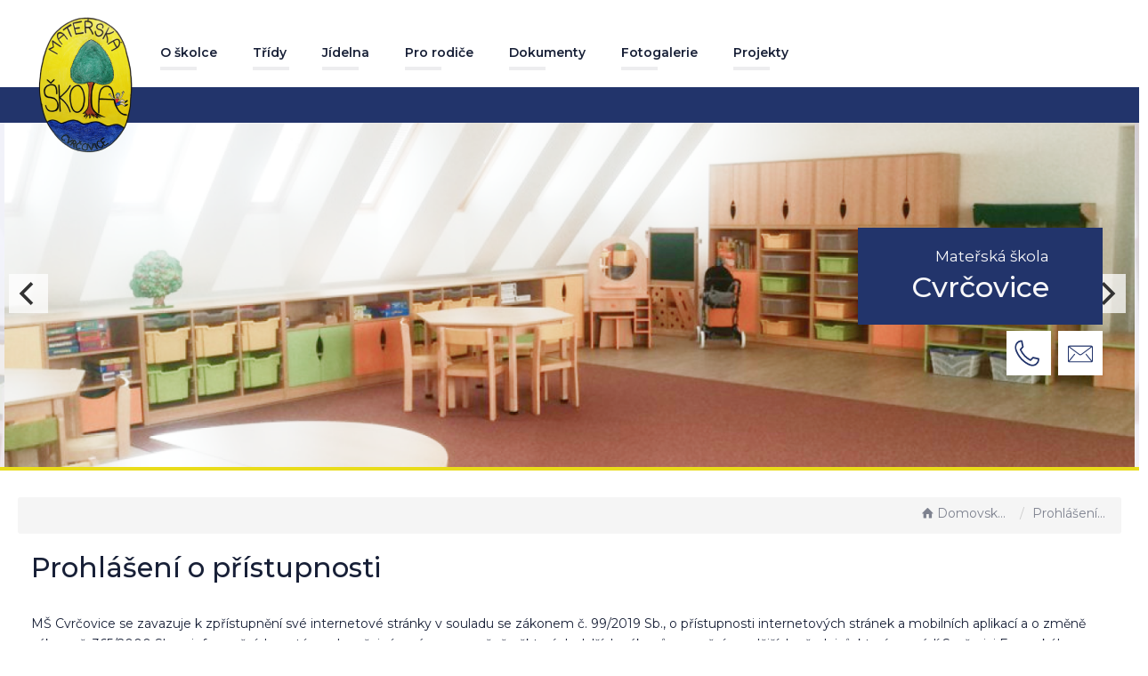

--- FILE ---
content_type: text/html; charset=UTF-8
request_url: https://cvrcovicems.cz/pristupnost/prohlaseni_o_pristupnosti/
body_size: 6037
content:


<!DOCTYPE html>
<html lang="cs">

<head>
	<meta http-equiv="X-UA-Compatible" content="IE=edge">

	<meta charset="utf-8">
	<meta name="viewport" content="width=device-width, initial-scale=0.86, maximum-scale=3.0, minimum-scale=0.86">

	<meta name="description" content="Naše mateřská škola je dvoutřídní, podle názoru rodičů rodinného typu. Nachází se uprostřed vesnice v budově bývalé fary, která prošla od nastěhování, v roce 1971, několika rekonstrukcemi. Poslední rekonstrukce proběhla  v roce 2018, kdy se z jednotřídní mateřské školy stala mateřská škola dvoutřídní. Mateřská škola má vlastní kuchyni, kde se dobře vaří.">
	<meta name="keywords" content="MŠ, školka, Cvrčovice">
	<meta name="robots" content="INDEX, FOLLOW">
	<meta name="googlebot" content="snippet,archive">
	<meta name="author" content="Obce na webu s.r.o.">
	<link rel="shortcut icon" type="image/png" href="https://cvrcovicems.cz/template/ms_cvrcovice/favicon.png" />

	<title>MŠ Cvrčovice &#124; Prohlášení o přístupnosti</title>

	<link rel="stylesheet" href="https://cvrcovicems.cz/template/ms_cvrcovice/assets/js/jquery-ui/css/no-theme/jquery-ui-1.10.3.custom.min.css">
	<link rel="stylesheet" href="https://cvrcovicems.cz/template/ms_cvrcovice/assets/css/font-icons/entypo/css/entypo.css">
	<link href="https://fonts.googleapis.com/css2?family=Montserrat:wght@400;500;600;700&display=swap" rel="stylesheet">
	<link rel="stylesheet" href="https://cvrcovicems.cz/template/ms_cvrcovice/assets/css/bootstrap.css">

	<link rel="stylesheet" href="https://cvrcovicems.cz/template/ms_cvrcovice/assets/css/custom.css">

	<script src="https://cvrcovicems.cz/template/ms_cvrcovice/assets/js/jquery-1.11.3.min.js"></script>

	<!-- HTML5 shim and Respond.js for IE8 support of HTML5 elements and media queries -->
	<!--[if lt IE 9]>
		<script src="https://oss.maxcdn.com/html5shiv/3.7.2/html5shiv.min.js"></script>
		<script src="https://oss.maxcdn.com/respond/1.4.2/respond.min.js"></script>
	<![endif]-->


	<!-- Select2 -->
	<link rel="stylesheet" href="https://cvrcovicems.cz/template/ms_cvrcovice/assets/css/select2.css">
	<script src="https://cvrcovicems.cz/template/ms_cvrcovice/assets/js/select2.js"></script>

	<!-- Imported styles on this page -->
	<link rel="stylesheet" href="https://cvrcovicems.cz/template/ms_cvrcovice/assets/js/datatables/datatables.css">
	<link rel="stylesheet" href="https://cvrcovicems.cz/template/ms_cvrcovice/assets/js/select2/select2-bootstrap.css">
	<link rel="stylesheet" href="https://cvrcovicems.cz/template/ms_cvrcovice/assets/js/select2/select2.css">
	<link rel="stylesheet" href="https://cvrcovicems.cz/template/ms_cvrcovice/assets/css/responsive-calendar.css">

	<link rel="stylesheet" href="https://cvrcovicems.cz/template/ms_cvrcovice/assets/css/bootstrap-datepicker.min.css" />
	<link rel="stylesheet" href="https://cvrcovicems.cz/template/ms_cvrcovice/assets/css/bootstrap-datepicker3.min.css" />

	<script type="text/javascript" src="https://cvrcovicems.cz/template/ms_cvrcovice/components/fresco/js/fresco.min.js"></script>
	<link rel="stylesheet" type="text/css" href="https://cvrcovicems.cz/template/ms_cvrcovice/components/fresco/css/fresco.css" />

	<script type="text/javascript" src="https://cvrcovicems.cz/template/ms_cvrcovice/assets/js/flck.js"></script>
	<link rel="stylesheet" type="text/css" href="https://cvrcovicems.cz/template/ms_cvrcovice/assets/css/flck.css" />


	<link rel="stylesheet" href="https://cvrcovicems.cz/template/ms_cvrcovice/assets/css/newadmin_client.css?v=49515">
	<link rel="stylesheet" href="https://cvrcovicems.cz/template/portlet_manager.css?v=74508">
	<script src="https://cvrcovicems.cz/template/ms_cvrcovice/assets/js/newadmin.js"></script>

</head>

<body class="page-body skin-white">

	<button onclick="topFunction()" id="myBtn" title="Posunout se nahoru">Nahoru</button>
	<script>
		//Get the button
		var mybutton = document.getElementById("myBtn");

		// When the user scrolls down 20px from the top of the document, show the button
		window.onscroll = function() {
			scrollFunction()
		};

		function scrollFunction() {
			if (document.body.scrollTop > 20 || document.documentElement.scrollTop > 20) {
				mybutton.style.display = "block";
			} else {
				mybutton.style.display = "none";
			}
		}

		// When the user clicks on the button, scroll to the top of the document
		function topFunction() {
			document.body.scrollTop = 0;
			document.documentElement.scrollTop = 0;
		}
	</script>

	<div class="topheader bg-color-outer">

		<div class="headerdivider"></div>

		
		<div class="pagecontainer bg-color-inner">
			<div class="headercontainer ">
				<div class="mainlogo">
					<a href="https://cvrcovicems.cz/">
						<img src="https://cvrcovicems.cz/template/ms_cvrcovice/assets/images/ms-cvrcovice-oficialni-logo.png" alt="" />
					</a>
				</div>

				<div class="main_links">

					<div id="navbar" class="collapse navbar-collapse visible-md visible-lg">
						<ul class="m-nav  hidden-sm hidden-xs no-bullets">
															<li>
									<a href="#" class="top-btn" data-toggle="dropdown">
										O školce <span class="ico-menu ico1"></span>
									</a>
									<div class="dropdown-menu col-lg-12 col-md-12">
										<div class="menu2">
											
											<div class="clmn">

																									<div class=" toplink">
														<a href="https://cvrcovicems.cz/uredni-deska/">Úřední deska</a>

													</div>
																										<div class=" toplink">
														<a href="https://cvrcovicems.cz/o-nas/">O nás</a>

													</div>
																										<div class=" toplink">
														<a href="https://cvrcovicems.cz/aktuality/">Aktuality</a>

													</div>
																								</div>
											<div class="clmn">
																								<div class=" toplink">
														<a href="https://cvrcovicems.cz/kontakty/">Kontakty</a>

													</div>
													
											</div>
																						<a href="#" class="close_menu2">Zavřít menu</a>
										</div>
									</div>
								</li>
															<li>
									<a href="#" class="top-btn" data-toggle="dropdown">
										Třídy <span class="ico-menu ico1"></span>
									</a>
									<div class="dropdown-menu col-lg-12 col-md-12">
										<div class="menu2">
											
											<div class="clmn">

																									<div class=" toplink">
														<a href="https://cvrcovicems.cz/cvrcci-614af34a42562/">Cvrčci</a>

													</div>
																										<div class=" toplink">
														<a href="https://cvrcovicems.cz/broucci/">Broučci</a>

													</div>
													
											</div>
																						<a href="#" class="close_menu2">Zavřít menu</a>
										</div>
									</div>
								</li>
															<li>
									<a href="#" class="top-btn" data-toggle="dropdown">
										Jídelna <span class="ico-menu ico1"></span>
									</a>
									<div class="dropdown-menu col-lg-12 col-md-12">
										<div class="menu2">
											
											<div class="clmn">

																									<div class=" toplink">
														<a href="https://cvrcovicems.cz/jidelnicek/">Jídelníček</a>

													</div>
																										<div class=" toplink">
														<a href="https://cvrcovicems.cz/alergeny/">Alergeny</a>

													</div>
													
											</div>
																						<a href="#" class="close_menu2">Zavřít menu</a>
										</div>
									</div>
								</li>
															<li>
									<a href="#" class="top-btn" data-toggle="dropdown">
										Pro rodiče <span class="ico-menu ico1"></span>
									</a>
									<div class="dropdown-menu col-lg-12 col-md-12">
										<div class="menu2">
											
											<div class="clmn">

																									<div class=" toplink">
														<a href="https://cvrcovicems.cz/organizace-skolniho-roku/">ORGANIZACE ŠKOLNÍHO ROKU</a>

													</div>
																										<div class=" toplink">
														<a href="https://cvrcovicems.cz/co-potrebuje-dite-do-ms/">Co potřebuje dítě do MŠ</a>

													</div>
																										<div class=" toplink">
														<a href="https://cvrcovicems.cz/organizace-dne/">Organizace dne</a>

													</div>
																								</div>
											<div class="clmn">
																								<div class=" toplink">
														<a href="https://cvrcovicems.cz/akce-skoly/">AKCE ŠKOLY</a>

													</div>
																										<div class=" toplink">
														<a href="https://cvrcovicems.cz/distancni-vzdelavani/">Distanční vzdělávání</a>

													</div>
																										<div class=" toplink">
														<a href="https://cvrcovicems.cz/edukativne-stimulacni-skupiny/">Edukativně stimulační skupiny</a>

													</div>
																								</div>
											<div class="clmn">
											
											</div>
																						<a href="#" class="close_menu2">Zavřít menu</a>
										</div>
									</div>
								</li>
															<li>
									<a href="#" class="top-btn" data-toggle="dropdown">
										Dokumenty <span class="ico-menu ico1"></span>
									</a>
									<div class="dropdown-menu col-lg-12 col-md-12">
										<div class="menu2">
											
											<div class="clmn">

																									<div class=" toplink">
														<a href="https://cvrcovicems.cz/dokumenty-skoly/">Dokumenty školy</a>

													</div>
													
											</div>
																						<a href="#" class="close_menu2">Zavřít menu</a>
										</div>
									</div>
								</li>
															<li>
									<a href="#" class="top-btn" data-toggle="dropdown">
										Fotogalerie <span class="ico-menu ico1"></span>
									</a>
									<div class="dropdown-menu col-lg-12 col-md-12">
										<div class="menu2">
											
											<div class="clmn">

																									<div class=" toplink">
														<a href="https://cvrcovicems.cz/broucci-60e8366cae18e/">Broučci</a>

													</div>
																										<div class=" toplink">
														<a href="https://cvrcovicems.cz/cvrcci-60e83686ca1ca/">Cvrčci</a>

													</div>
																										<div class=" toplink">
														<a href="https://cvrcovicems.cz/rekonstrukce-ms/">Rekonstrukce MŠ</a>

													</div>
																								</div>
											<div class="clmn">
											
											</div>
																						<a href="#" class="close_menu2">Zavřít menu</a>
										</div>
									</div>
								</li>
															<li>
									<a href="#" class="top-btn" data-toggle="dropdown">
										Projekty <span class="ico-menu ico1"></span>
									</a>
									<div class="dropdown-menu col-lg-12 col-md-12">
										<div class="menu2">
											
											<div class="clmn">

																									<div class=" toplink">
														<a href="https://cvrcovicems.cz/ms-cvrcovice-sablony-i-op-jak/">MŠ Cvrčovice Šablony I. OP JAK</a>

													</div>
																										<div class=" toplink">
														<a href="https://cvrcovicems.cz/projekt-pergola-pitko-a-mlzitko/">PROJEKT PERGOLA, PÍTKO A MLŽÍTKO</a>

													</div>
																										<div class=" toplink">
														<a href="https://cvrcovicems.cz/digitalizujeme-skolu/">DIGITALIZUJEME ŠKOLU</a>

													</div>
																								</div>
											<div class="clmn">
											
											</div>
																						<a href="#" class="close_menu2">Zavřít menu</a>
										</div>
									</div>
								</li>
							
						</ul>
					</div>

				</div>

				<div class="mainmeta">
					<div class="search-container hidden-sm hidden-xs">

						<form action="https://cvrcovicems.cz/" method="GET">
							<div class="search-field">
								<input class="search-input" name="hledany-text" placeholder="Hledat na stránkách ..." type="text">
								<button class="search-btn" type="submit" name="hledat"><img width="" height="" src="https://cvrcovicems.cz/template/ms_cvrcovice/assets/images/search_icon.svg" alt="Hledat na stránkách" /></button>
							</div>
						</form>
					</div>
				</div>



				<div class="top-spacer">
					<div class="pagecontainer sameh-container">
						<div class="leftbtn sameh">
							<div class="topbtn"><i class="entypo-menu"></i> Hlavní nabídka</div>
						</div>

					</div>
					<div class="pagecontainer mobilecontainer">
						<div class="mobilemenu leftmenu side">
							    <ul id="3" class="main-menu">
                    <li class="">
                <a href="https://cvrcovicems.cz/">
                    <span class="title">Domovská stránka</span>
                </a>
            </li>
        
            <li class="">
                <a href="https://cvrcovicems.cz/uredni-deska/">
                    <span class="title">Úřední deska</span>
                </a>

                            </li>
        
            <li class="">
                <a href="https://cvrcovicems.cz/o-nas/">
                    <span class="title">O nás</span>
                </a>

                            </li>
        
            <li class="">
                <a href="https://cvrcovicems.cz/aktuality/">
                    <span class="title">Aktuality</span>
                </a>

                            </li>
        
            <li class="">
                <a href="https://cvrcovicems.cz/kontakty/">
                    <span class="title">Kontakty</span>
                </a>

                            </li>
        
            <li class="">
                <a href="https://cvrcovicems.cz/udalosti/">
                    <span class="title">Události</span>
                </a>

                            </li>
        
            <li class="">
                <a href="https://cvrcovicems.cz/cvrcci-614af34a42562/">
                    <span class="title">Cvrčci</span>
                </a>

                            </li>
        
            <li class="">
                <a href="https://cvrcovicems.cz/broucci/">
                    <span class="title">Broučci</span>
                </a>

                            </li>
        
            <li class="">
                <a href="https://cvrcovicems.cz/jidelnicek/">
                    <span class="title">Jídelníček</span>
                </a>

                            </li>
        
            <li class="">
                <a href="https://cvrcovicems.cz/alergeny/">
                    <span class="title">Alergeny</span>
                </a>

                            </li>
        
            <li class="">
                <a href="https://cvrcovicems.cz/organizace-skolniho-roku/">
                    <span class="title">ORGANIZACE ŠKOLNÍHO ROKU</span>
                </a>

                            </li>
        
            <li class="">
                <a href="https://cvrcovicems.cz/co-potrebuje-dite-do-ms/">
                    <span class="title">Co potřebuje dítě do MŠ</span>
                </a>

                            </li>
        
            <li class="">
                <a href="https://cvrcovicems.cz/organizace-dne/">
                    <span class="title">Organizace dne</span>
                </a>

                            </li>
        
            <li class="">
                <a href="https://cvrcovicems.cz/akce-skoly/">
                    <span class="title">AKCE ŠKOLY</span>
                </a>

                            </li>
        
            <li class="">
                <a href="https://cvrcovicems.cz/distancni-vzdelavani/">
                    <span class="title">Distanční vzdělávání</span>
                </a>

                            </li>
        
            <li class="">
                <a href="https://cvrcovicems.cz/edukativne-stimulacni-skupiny/">
                    <span class="title">Edukativně stimulační skupiny</span>
                </a>

                            </li>
        
            <li class="">
                <a href="https://cvrcovicems.cz/dokumenty-skoly/">
                    <span class="title">Dokumenty školy</span>
                </a>

                            </li>
        
            <li class="">
                <a href="https://cvrcovicems.cz/broucci-60e8366cae18e/">
                    <span class="title">Broučci</span>
                </a>

                            </li>
        
            <li class="">
                <a href="https://cvrcovicems.cz/cvrcci-60e83686ca1ca/">
                    <span class="title">Cvrčci</span>
                </a>

                            </li>
        
            <li class="">
                <a href="https://cvrcovicems.cz/rekonstrukce-ms/">
                    <span class="title">Rekonstrukce MŠ</span>
                </a>

                            </li>
        
            <li class="">
                <a href="https://cvrcovicems.cz/ms-cvrcovice-sablony-i-op-jak/">
                    <span class="title">MŠ Cvrčovice Šablony I. OP JAK</span>
                </a>

                            </li>
        
            <li class="">
                <a href="https://cvrcovicems.cz/projekt-pergola-pitko-a-mlzitko/">
                    <span class="title">PROJEKT PERGOLA, PÍTKO A MLŽÍTKO</span>
                </a>

                            </li>
        
            <li class="">
                <a href="https://cvrcovicems.cz/digitalizujeme-skolu/">
                    <span class="title">DIGITALIZUJEME ŠKOLU</span>
                </a>

                            </li>
                </ui>
        
							<div class="menu-divider">
																<div class="search-container hidden-md">
									<form action="https://cvrcovicems.cz/" method="GET">
										<div class="search-field">
											<input class="search-input" name="hledany-text" placeholder="Hledat na stránkách ..." type="text">
											<button class="search-btn" type="submit" name="hledat"><img width="" height="" src="https://cvrcovicems.cz/template/ms_cvrcovice/assets/images/search_icon.svg" alt="Hledat na stránkách" /></button>
										</div>
									</form>
								</div>
															</div>
						</div>
					</div>
				</div>
			</div>

		</div>

	</div>
	<div class="header-spacer"></div>
	<div class="bg-container">

		<div id="headerCarousel" class="carousel slide carousel-fade" data-ride="carousel">

			<!-- Wrapper for slides -->

			<style>
				.gallery-cell {
					width: 100%;
					height: 440px;
					margin: 0px;
					counter-increment: gallery-cell;
					max-width: 1270px;
				}
			</style>

			<div class="carousel-inner">
				<div class="gallery js-flickity" data-flickity-options='{ "wrapAround": true, "autoPlay": 7000 }'>
											<div class="gallery-cell">
							<img src="https://cvrcovicems.cz/fotky/794/1625057936_60dc6a906fe10.png">
						</div>
											<div class="gallery-cell">
							<img src="https://cvrcovicems.cz/fotky/794/1625057935_60dc6a8f9b885.png">
						</div>
											<div class="gallery-cell">
							<img src="https://cvrcovicems.cz/fotky/794/1625057936_60dc6a9007e73.png">
						</div>
					
				</div>
			</div>
			<div class="vizitka-outer">
				<div class="pagecontainer mainpagecontainer">
					<div class="vizitka-inner">
						<span class="mensi">Mateřská škola</span><br>
						<span class="vetsi">Cvrčovice</span>

						<a href="mailto:mscvrcovice@centrum.cz" class="vizitka-btn vbtn1">
						<img width="" height="" class="" src="https://cvrcovicems.cz/template/ms_cvrcovice/assets/images/contact_icon_mail.svg" alt="" class="" />
						</a>
						<a href="tel:+420519425139" class="vizitka-btn vbtn2">
						<img width="" height="" class="" src="https://cvrcovicems.cz/template/ms_cvrcovice/assets/images/contact_icon_telefon.svg" alt="" class="" />
						</a>
					</div>
				</div>
			</div>
		</div>

	</div>
	<div class="horizontal-divider"></div>


	
		<div class="pagecontainer mainpagecontainer" id="obsah">
			<div class="sameh-container">
				<div class="center sameh">

					<div class="content-divider"></div>

					<div class="contentcontainer ">
						<div class="row">
							<div style="display: none" data-page-cat-id="0"></div><ol class="breadcrumb bc-3">
                <li>
                <a href="https://cvrcovicems.cz/"><i class="entypo-home"></i>Domovská stránka</a>
                </li>
                <li class="active">Prohlášení o přístupnosti</li>
                </ol>
                						</div>


						<h2 id="obsah_stranky" class="skryj" style="border-bottom: #777 solid 1px; margin-top: 40px;">Obsah stránky</h2>
<h1>Prohlášení o přístupnosti</h1>

<p>
     MŠ Cvrčovice se zavazuje k zpřístupnění své internetové stránky v souladu se zákonem č. 99/2019 Sb., o přístupnosti internetových stránek a mobilních aplikací a o změně zákona č. 365/2000 Sb., o informačních systémech veřejné správy a o změně některých dalších zákonů, ve znění pozdějších předpisů, který provádí Směrnici Evropského parlamentu a Rady (EU) 2016/2102 ze dne 26. října 2016 o přístupnosti webových stránek a mobilních aplikací.
</p>

    <p>Prohlášení o přístupnosti se vztahuje na internetovou stránku  cvrcovicems.cz</p>

<h2>Stav souladu</h2>

    <p>Tato internetová stránka je částečně v souladu s normou EN 301 549 V2 1.2 a standardem WCAG 2.1.</p>

<h2>Nepřístupný obsah</h2>

<p>Některé dokumenty, obrázky a videa nemusí splňovat podmínky pro strojové čtení. U dokumentů zejména z důvodu, že přicházejí z jiných úřadů již nepřístupné a provozovatel webu je povinen je i přesto zveřejnit. Starší alba a fota taktéž mohou postrádat alternativní popis. Některá videa vložená přímo na web mohou postrádat titulky, jelikož pocházejí z externích platforem.</p>
<p>Uvedení těchto nedostatků do souladu s danou legislativou by bylo pro provozovatele finančně nákladné, tudíž na základě článku 5 směrnice (EU) 2016/2102 je dočasně uplatněna výjimka z důvodu nepřiměřené zátěže.</p>

<h2>Informace prezentované v jiných formátech</h2>

<p>
    Na internetových stránkách lze nalézt informace i v podobě dokumentů ve formátech DOC, DOCX, XLS, XLSX, RAR, ZIP a PDF obsahující pokročilejší formátování, které webový formát HTML nepodporuje. Proto doporučujeme jejich stažení. K prohlížení těchto dokumentů je možné využít některých bezplatných nástrojů, např. Word Viewer a Acrobat Reader. Některé webové prohlížeče také obsahují integrované nástroje pro zobrazení těchto formátů.
</p>

<h2>Vypracování prohlášení o přístupnosti</h2>

<ul>
    <li>Toto prohlášení o přístupnosti bylo vypracováno dne  04.12.2024.</li>
    <li>Toto prohlášení o přístupnosti bylo revidováno dne  04.12.2025.</li>
</ul>

<p>Pro vypracování prohlášení bylo použito vlastní posouzení provedené subjektem veřejného prostoru  MŠ Cvrčovice vycházející z metodického pokynu MVČR k zákonu č. 99/2019 Sb., dále normy EN 301 549 V2 1.2 a mezinárodního standardu Web Content Accessibility Guidelines - WCAG 2.1.</p>

<h2>Zpětná vazba a kontaktní údaje</h2>

<p>Technickým provozovatelem internetové stránky   je společnost <a href='https://obcenawebu.cz/' target='_blank' title='provozovatel stránek Obce na webu s.r.o.'>Obce na webu s.r.o.</a>, kontakt: <a href='mailto:info@obcenawebu.cz' title='kontakt na provozovatele'>info@obcenawebu.cz</a></p>

<p>Správcem veškerého obsahu je  MŠ Cvrčovice. V případě nalezení problematického obsahu, prosíme kontaktujte správce webu <a href='mailto: mscvrcovice@centrum.cz' title='kontakt na správce obsahu'> mscvrcovice@centrum.cz</a>.</p>

<h2>Postupy pro prosazování práva</h2>

<p>V případě neposkytnutí adekvátní nebo uspokojivé odpovědi na Vaše oznámení nebo žádost kontaktujte příslušný orgán pro prosazování práva:</p>

<p>
    Digitální a informační agentura<br>
    Na Vápence 915/14<br>
    130 00 Praha 3<br>
</p>

<p>E-mail: <a href='mailto:pristupnost@dia.gov.cz' title='kontakt na Digitální a informační agenturu'>pristupnost@dia.gov.cz</a></p>
					</div>

				</div>

			</div>
		</div>
	
	<div class="footer-bg">
		<div class="pagecontainer ">
			<div class="footer-container ">
				<div class="row">
					<div class="col-md-2 col-sm-6 col-xs-6">
						<a href="https://cvrcovicems.cz/">
							<img src="https://cvrcovicems.cz/template/ms_cvrcovice/assets/images/ms-cvrcovice-logo.png" />
						</a>
					</div>

					<div class="col-md-4 col-sm-6 col-xs-6 fmt">
						<a href="https://cvrcovicems.cz/">
							<img src="https://cvrcovicems.cz/template/ms_cvrcovice/assets/images/ms-cvrcovice-nazev.png" />
						</a>

						<div class="contentmenu-contact pt30">
							<div class="contentmenu-contact-icon">
								<img width="" height="" class="" src="https://cvrcovicems.cz/template/ms_cvrcovice/assets/images/contact_icon_sidlo.svg" alt="" class="" />
							</div>
							<div class="contentmenu-contact-title">
								Cvrčovice 18<br>
								691 23 Pohořelice
							</div>
						</div>
					</div>

					<div class="col-md-3 col-sm-6 col-xs-12 fmt">
						<div class="contentmenu-contact">
							<div class="contentmenu-contact-icon">
								<img width="" height="" class="" src="https://cvrcovicems.cz/template/ms_cvrcovice/assets/images/contact_icon_telefon.svg" alt="" class="" />
							</div>
							<div class="contentmenu-contact-title">
								<a href="tel:+420519425139">+420 519 425 139</a>
							</div>
						</div>

						<div class="contentmenu-contact">
							<div class="contentmenu-contact-icon">
								<img width="" height="" class="" src="https://cvrcovicems.cz/template/ms_cvrcovice/assets/images/contact_icon_telefon.svg" alt="" class="" />
							</div>
							<div class="contentmenu-contact-title">
								<a href="tel:+420605834212">+420 605 834 212 (jídelna)</a>
							</div>
						</div>

						<div class="contentmenu-contact">
							<div class="contentmenu-contact-icon">
								<img width="" height="" class="" src="https://cvrcovicems.cz/template/ms_cvrcovice/assets/images/contact_icon_mail.svg" alt="" class="" />
							</div>
							<div class="contentmenu-contact-title">
								<a href="mailto:mscvrcovice@centrum.cz">mscvrcovice@centrum.cz</a>
							</div>
						</div>
					</div>
					<div class="col-md-3 col-sm-6 col-xs-12 fmt textr">

														<a href="https://cvrcovicems.cz/uredni-deska/">O školce</a><br>
														<a href="https://cvrcovicems.cz/cvrcci-614af34a42562/">Třídy</a><br>
														<a href="https://cvrcovicems.cz/informace-skolni-jidelny/">Jídelna</a><br>
														<a href="https://cvrcovicems.cz/organizace-skolniho-roku/">Pro rodiče</a><br>
												<a href="https://cvrcovicems.cz/pristupnost/prohlaseni_o_pristupnosti/">Prohlášení o přístupnosti</a><br>
						<a href="https://cvrcovicems.cz/navigace/mapa-stranek/">Mapa stránek</a>
					</div>

				</div>


			</div>


		</div>
	</div>
	<div class="subfooter">
		<div class="container">
			<div class="row">
				<div class="col-md-4">

					<a href="https://obcenawebu.cz/" title="Webové stránky pro obce"><img src="https://cvrcovicems.cz/template/ms_cvrcovice/assets/images/obce-na-webu-logo-dark.png" alt="Obce na webu s.r.o." class="img-responsive float-right"></a>

				</div>
				<div class="col-md-8 cp">
					<p class="pt10">Webové stránky pro obce a občany provozuje <strong><a href="https://obcenawebu.cz/" title="Webové stránky pro obce">Obce na webu s.r.o.</a></strong></p>
					<small>Při poskytování služeb nám pomáhají cookies, prohlížením těchto stránek s tím vyjadřujete souhlas.</small>
				</div>

			</div>
		</div>
	</div>


	<!-- Bottom scripts (common) -->
	<script src="https://cvrcovicems.cz/template/ms_cvrcovice/assets/js/jquery-ui/js/jquery-ui-1.10.3.minimal.min.js"></script>
	<script src="https://cvrcovicems.cz/template/ms_cvrcovice/assets/js/bootstrap.js"></script>



	<!-- Imported scripts on this page -->
	<script src="https://cvrcovicems.cz/template/ms_cvrcovice/assets/js/datatables/datatables.js"></script>
	<script src="https://cvrcovicems.cz/template/ms_cvrcovice/assets/js/select2/select2.min.js"></script>
	<script src="https://cvrcovicems.cz/template/ms_cvrcovice/assets/js/responsive-calendar.js"></script>
	<script src="https://cvrcovicems.cz/template/ms_cvrcovice/assets/js/bootstrap-datepicker.js"></script>

	

</body>

</html>

--- FILE ---
content_type: text/css
request_url: https://cvrcovicems.cz/template/ms_cvrcovice/assets/css/newadmin_client.css?v=49515
body_size: 9155
content:
/* == CORE == */
body {
  font-family: 'Montserrat', sans-serif;
  background-color: #ffffff;
  color: #182037;
  overflow-x: hidden;
  font-size: 14px;
}
p {
  font-size: 14px;
  font-weight: 400;
  margin-top: 0.5em;
  line-height: 1.7em;
}
a,
p,
h1,
h2,
h3,
h4,
h5 {
  color: #182037;
}
a:hover {
  color: #22346B;
}
.contentcontainer a {
  color: #22346b;
}
.contentcontainer a:hover {
  color: #22346B;
}
.povinf a {
  color: #22346b;
}
.povinf a:hover {
  color: #22346b;
}
h1,
h2,
h3,
h4,
h5 {
  font-weight: 500;
  margin-top: 0px;
  margin-bottom: 0.7em;
  line-height: 1.4em;
}
h1 {
  font-size: 31px;
  margin-top: 0;
  margin-bottom: 30px;
  display: block;
  position: relative;
}
h2 {
  margin-top: 0.7em;
  font-size: 28px;
}
h3 {
  margin-top: 0.7em;
  font-size: 24px;
}
h4,
h5,
h6 {
  margin-top: 0.7em;
  font-size: 18px;
}
@media (max-width: 767px) {
  h1,
  h2,
  h3,
  h4,
  h5 {
    margin-top: 0.7em;
    margin-bottom: 0.7em;
  }
  .action-alert {
    margin-right: 0px !important;
  }
  .breadcrumbs-container {
    top: 362px !important;
  }
}
/* == LAYOUT == */
body.page-left-in,
body.page-right-in,
body.page-fade-only,
body.page-fade {
  background-color: #182037 !important;
}
.page-container {
  max-width: 1600px;
  margin: 0 auto;
  border-radius: 0px;
}
/* == BLOCKS == */
.block-outer {
  border-radius: 0px;
  padding: 21px 21px 7px 21px;
  border: 2px solid #F2F2FA !important;
  background-color: #ffffff;
  height: 186px;
}
.block-inner {
  border-radius: 0px;
  padding: 21px 0px;
  margin-bottom: 14px;
  text-align: center;
}
.block-title {
  white-space: nowrap;
  overflow: hidden;
  text-overflow: ellipsis;
}
.box-float-container {
  min-width: 100%;
  display: block;
  text-align: right;
  margin-bottom: 7px;
}
.box-float {
  display: inline-block;
  font-size: 0.7em;
  border-radius: 0px;
  background-color: #22346b;
  color: #ffffff;
  padding: 7px 21px;
}
.box-float img {
  max-height: 0.7em;
}
.box-float.light {
  background-color: #F2F2FA;
  color: #182037;
  cursor: grab;
}
.box-float.red {
  background-color: #22346b;
}
.block-icon {
  font-size: 2em;
}
.text-bold {
  font-weight: 500 !important;
}
.text-regular {
  font-weight: 400 !important;
}
.color-gr {
  color: #7e828f !important;
}
.text-center {
  text-align: center !important;
}
.text-right {
  text-align: right !important;
}
.over-hidden {
  overflow: hidden;
}
.side-2 {
  left: -84px;
  margin-right: -56px;
  padding-left: 56px;
  z-index: 1 !important;
  overflow: hidden;
}
.side-2 .box-icon {
  background-color: #22346b !important;
}
@media (max-width: 767px) {
  .sidebar-menu {
    left: 0px !important;
  }
  .main-content {
    top: -54px;
    left: 0px !important;
  }
  .sidebar-menu-inner {
    width: 100%;
    padding-bottom: 70px;
  }
  .page-container .sidebar-menu .logo-container {
    padding-bottom: 14px !important;
  }
}
/* == BOXES == */
.top-btn {
  cursor: pointer;
}
.top-btn img {
  padding-left: 14px;
}
.action-alert {
  margin-right: 60px;
}
.action-alert-frame {
  width: 22px;
  height: 22px;
  border: 2px solid #F2F2FA;
  border-radius: 0px;
  display: inline-block;
  margin-bottom: -6px;
  position: relative;
  transition: width 0.2s, background-color 0.2s, border-color 0.2s, transform 0.2s, margin 0.2s, height 0.2s;
}
.action-alert-icon-placeholder {
  width: 10px;
  height: 10px;
  background-color: #ffffff;
  border: 2px solid #ffffff;
  border-radius: 0px;
  top: -5px;
  right: -5px;
  position: absolute;
}
.action-alert-icon {
  width: 10px;
  height: 10px;
  background-color: #22346b;
  border: 2px solid #ffffff;
  border-radius: 0px;
  top: -5px;
  right: -5px;
  position: absolute;
  /*animation: flickerAnimation 2s infinite;*/
}
@keyframes flickerAnimation {
  0% {
    opacity: 1;
  }
  50% {
    opacity: 0;
  }
  100% {
    opacity: 1;
  }
}
.action-alert.openned .action-alert-frame {
  border-color: #182037;
}
.action-alert.openned .action-alert-icon-placeholder {
  background-color: #182037;
}
.action-alert.openned .action-alert-icon {
  background-color: #182037;
}
.alerts-container {
  height: 0px;
  width: 100%;
  overflow: hidden;
  transition: width 0.2s, background-color 0.2s, border-color 0.2s, transform 0.2s, margin 0.2s, height 0.2s;
}
.alerts-container.openned {
  margin-top: 60px;
  height: 380px;
}
.content-container p {
  font-size: 14px;
  line-height: 2em;
}
.search-container {
  width: 100%;
  height: 40px;
  background-color: #F2F2FA;
  border-radius: 0px;
}
.search-input,
.search-btn {
  display: inline-block;
}
.search-field {
  display: flex;
  padding: 0px 7px 0px 21px;
  border: none !important;
  background-color: #ffffff;
}
.search-input {
  flex: 1;
  height: 40px;
  border: none !important;
  background: none !important;
  color: #182037;
  font-size: 14px;
  outline: none !important;
  box-shadow: none !important;
}
.search-input:focus {
  outline: none !important;
  box-shadow: none !important;
}
.search-btn {
  flex: 0 0 42px;
  /* do not grow, do not shrink, start at 250px */
  height: 40px;
  border: none !important;
  background: #EDEDEF !important;
  outline: none !important;
  box-shadow: none !important;
}
.search-btn:focus {
  outline: none !important;
  box-shadow: none !important;
}
.search-input::placeholder {
  color: #182037;
  font-size: 14px;
}
.top-container {
  margin-bottom: 47px;
  position: relative;
}
.breadcrumbs-container {
  top: 347px;
  right: 0px;
  position: absolute;
  width: 100%;
}
.breadcrumb {
  text-align: right;
}
.breadcrumb > li a,
.breadcrumb > .active {
  color: #7e828f !important;
  font-size: 14px;
  display: inline-block;
  max-width: 104px;
  white-space: nowrap;
  overflow: hidden;
  text-overflow: ellipsis;
}
.top-spacer {
  display: none;
}
@media (max-width: 991px) {
  .top-spacer {
    display: block;
  }
}
@media (min-width: 1534px) {
  .top-spacer-left {
    width: 40% !important;
  }
  .top-spacer-right {
    width: 60% !important;
  }
  .content-container {
    margin-top: -56px;
    display: inline-block;
  }
  .content-container h1 {
    width: 40% !important;
    margin-bottom: 15px;
    min-height: 86px;
  }
  .top-container {
    margin-bottom: 0px;
  }
}
.box-header {
  font-weight: 500;
  font-size: 14px;
  color: #182037;
  padding-bottom: 28px;
  line-height: 1.7em;
}
.logo-text {
  display: none;
  text-align: left;
  margin-left: 14px;
}
.logo-heading {
  font-size: 21px;
  font-weight: 500;
}
.logo-desc {
  color: #7e828f;
}
@media (max-width: 767px) {
  .logo {
    text-align: left;
    display: inline-block;
    width: auto;
    margin-bottom: 7px;
  }
  .logo img {
    max-width: 47px;
    vertical-align: top;
  }
  .logo-text {
    display: inline-block;
  }
}
.boxarea-mobile {
  width: 100%;
  border-radius: 0px;
  background-color: rgba(255, 255, 255, 0.14) !important;
  transition: width 0.2s, background-color 0.2s, transform 0.2s, margin 0.2s, height 0.2s;
  padding: 100px 0px 35px 0px;
  display: block;
  margin-top: -109px;
}
.boxarea-mobile .box {
  width: calc(50% - 30px);
  margin: 14px !important;
  display: inline-block;
  vertical-align: top;
  min-height: 250px;
  height: 100%;
}
@media (max-width: 500px) {
  .boxarea-mobile .box {
    width: calc(100% - 30px);
  }
}
.boxarea-mobile .box-content {
  overflow: hidden;
  height: 100%;
  transition: width 0.2s, background-color 0.2s, transform 0.2s, margin 0.2s, height 0.2s;
}
.boxcut {
  height: 250px !important;
  transition: width 0.2s, background-color 0.2s, transform 0.2s, margin 0.2s, height 0.2s;
}
.boxcut .box-content {
  height: 190px;
  transition: width 0.2s, background-color 0.2s, transform 0.2s, margin 0.2s, height 0.2s;
}
.boxcutter {
  display: none;
  position: absolute;
  bottom: 0px;
  left: 0px;
  width: 100%;
  background-image: linear-gradient(to bottom, rgba(255, 255, 255, 0), #ffffff);
  padding: 14px;
  border-radius: 0px;
  height: 114px;
}
.cutter-btn {
  background-color: #22346b;
  padding: 14px;
  color: #ffffff;
  border-radius: 0px;
  margin-top: 27px;
  cursor: pointer;
}
.page-container {
  height: auto;
}
.footer-container {
  display: block;
  position: relative;
}
footer {
  display: block;
  max-width: 1588px;
  margin: 0 auto;
  right: 28px;
  position: relative;
  padding: 0px 28px;
}
footer a {
  color: #182037;
}
.footer {
  padding: 14px 34px 34px 34px;
  border-radius: 0px;
  background-color: #ffffff;
  margin: 0px 34px 34px 34px;
}
.footer .obce-logo {
  max-width: 118px;
  display: block;
  float: right;
  margin-top: 17px;
}
.v-center {
  height: 100%;
  vertical-align: middle;
}
.obcenawebu p {
  font-weight: 500;
  color: #f8f8fa;
  margin-top: 21px;
  margin-bottom: 0px;
}
.obcenawebu a {
  font-weight: 500;
  color: #ffffff;
}
.obcenawebu small {
  color: #7e828f;
}
.footer-links {
  border-radius: 0px;
  padding: 0px 34px 70px 34px;
  margin: 34px 34px -56px 34px;
  background-color: rgba(255, 255, 255, 0.14) !important;
}
.footer-links a {
  background-color: #ffffff;
  padding: 7px 14px;
  margin-top: 14px;
  font-weight: 500;
  border-radius: 0px;
  display: inline-block;
  margin-right: 14px;
}
.footer-links .cc {
  margin-top: 14px;
  padding: 7px 14px;
  color: #7e828f !important;
  display: inline-block;
}
@media (max-width: 767px) {
  footer {
    right: 0;
    left: 0;
    top: 0;
    display: block;
    width: 100%;
    margin-left: 0px;
    margin-right: 0px;
    padding-left: 0px;
    padding-right: 0px;
  }
  .footer,
  .footer-links {
    margin-left: 0px;
    margin-right: 0px;
  }
  .obcenawebu img {
    float: none !important;
    display: inline !important;
  }
  .obcenawebu .text-right {
    text-align: center !important;
  }
}
/* == DATA TABLES */
.dataTables_wrapper {
  min-width: 100%;
  max-width: 100%;
  overflow-x: scroll !important;
}
.nowrap {
  white-space: nowrap;
}
.ref_input a {
  background-color: #F2F2FA;
  padding: 7px 14px;
  font-weight: 500;
  border-radius: 0px;
  display: inline-block;
  margin-right: 14px;
  cursor: pointer;
  margin-bottom: 14px;
  color: #182037 !important;
}
.ref_input a.active {
  background-color: #22346b;
  cursor: pointer;
  color: #ffffff !important;
}
.ref_input a:hover {
  background-color: #22346b;
  cursor: pointer;
  color: #ffffff !important;
}
.ref_search {
  margin-bottom: 21px;
}
.table-bordered > thead > tr > th,
.table-bordered > tbody > tr > th,
.table-bordered > tfoot > tr > th,
.table-bordered > thead > tr > td,
.table-bordered > tbody > tr > td,
.table-bordered > tfoot > tr > td {
  border: 1px solid #F2F2FA;
}
.table-bordered > thead > tr > th,
.table-bordered > thead > tr > td {
  background-color: #F2F2FA;
  color: #7e828f;
}
.table-bordered > tfoot > tr > th,
.table-bordered > tfoot > tr > td {
  background-color: #F2F2FA;
  color: #7e828f;
  font-weight: 500;
}
.table-bordered {
  border: 1px solid #F2F2FA;
}
.dataTables_wrapper .dataTables_paginate .paginate_button.disabled,
.dataTables_wrapper .dataTables_paginate .paginate_button.disabled:hover,
.dataTables_wrapper .dataTables_paginate .paginate_button.disabled:active {
  color: #7e828f !important;
}
.dataTables_wrapper .dataTables_paginate .paginate_button {
  color: #7e828f !important;
}
.dataTables_wrapper .dataTables_paginate span .paginate_button.current {
  background: #182037 !important;
  color: #ffffff !important;
}
.form-control {
  font-weight: 500 !important;
  color: #182037 !important;
}
input::placeholder {
  font-weight: 400 !important;
  color: #182037 !important;
}
.table-entry-title {
  font-weight: 500 !important;
}
.dataTables_wrapper > div input[type="text"],
.dataTables_wrapper > div input[type="search"],
.dataTables_wrapper > div input[type="numbeer"] {
  color: #182037 !important;
  font-weight: 500 !important;
}
table.table thead th.sorting_desc,
table.table thead th.sorting_desc:after,
table.table thead th.sorting_asc,
table.table thead th.sorting_asc:after {
  color: #182037 !important;
}
/* == OLD ADMIN */
.skryj {
  display: none;
}
.content-container {
  font-size: 14px;
}
.content-container a {
  color: #22346b;
}
.content-container .vypis {
  font-size: 14px;
}
.vypis td,
.vypis th {
  padding: 7px;
  border: 1px solid #ffffff;
}
.vypis th {
  background-color: #F2F2FA;
  color: #7e828f;
}
.povinf td,
.povinf th {
  padding: 7px;
  border: 1px solid #ffffff;
}
.povinf th {
  background-color: #F2F2FA;
  color: #7e828f;
}
.article {
  margin-top: 7px;
  margin-bottom: 21px;
}
.article-image {
  width: 100%;
  height: 120px;
  margin: 0;
  padding: 0;
}
.article-image img {
  float: left;
  width: 100%;
  height: 100%;
  object-fit: cover;
  border-radius: 0;
}
.article-title {
  font-size: 18px;
  font-weight: 500;
  margin-bottom: 7px;
}
.article-title a {
  color: #182037 !important;
}
.article-meta {
  font-size: 12px;
  color: #7e828f;
}
.meta-cat {
  text-transform: lowercase;
  display: inline-block;
  padding: 1px 8px;
  background-color: #F2F2FA;
}
.calendar-row .meta-cat {
  background-color: #FCFCFC;
}
.article-perex {
  margin-top: 7px;
  overflow: hidden;
  text-overflow: ellipsis;
  display: -webkit-box;
  -webkit-line-clamp: 2;
  -webkit-box-orient: vertical;
}
.article-perex a {
  color: #182037 !important;
}
.article-inside-meta {
  color: #7e828f;
  font-size: 14px;
  margin-top: -19px;
}
.article-inside-meta .cat {
  /*display: inline-block;
    padding: 4px 14px;
    color: @color-pagebg;
    background-color: @color-right;
    border-radius: 0px;*/
}
.povinf_tisk {
  display: none;
  /*
    display: inline-block;
    padding: 4px 14px;
    color: @color-pagebg !important;
    background-color: @color-right;
    border-radius: 0px;
    margin-bottom: 14px;*/
}
.povinf_tisk img {
  display: none;
}
.info-box {
  margin-bottom: 21px;
}
.info-title {
  font-size: 18px;
  font-weight: 500;
  margin-bottom: 14px;
}
.info-box a {
  white-space: -moz-pre-wrap !important;
  /* Mozilla, since 1999 */
  white-space: -webkit-pre-wrap;
  /* Chrome & Safari */
  white-space: -pre-wrap;
  /* Opera 4-6 */
  white-space: -o-pre-wrap;
  /* Opera 7 */
  white-space: pre-wrap;
  /* CSS3 */
  word-wrap: break-word;
  /* Internet Explorer 5.5+ */
  word-break: break-all;
  white-space: normal;
}
.zastupitele {
  margin-bottom: 21px;
}
.zastupitele td {
  vertical-align: top;
}
.zastupitele img {
  margin-right: 21px;
}
.zastupitele h3 {
  margin-top: 7px;
  margin-bottom: 7px;
}
.zastupitele h4 {
  margin-top: 0px;
  margin-bottom: 14px;
}
table.clanek {
  width: 100%;
}
table.clanek label {
  font-weight: 400 !important;
  margin-top: 14px;
}
table.clanek input,
table.clanek textarea {
  border: 1px solid #7e828f !important;
  width: 100%;
  padding: 7px;
  font-weight: 400 !important;
}
.podatelna_input_check {
  width: 40px !important;
  display: inline-block;
}
.sendbutton {
  background-color: #182037;
  font-weight: 500;
  color: #ffffff !important;
  border: none;
  border-radius: 0px;
}
.img-container {
  display: block;
  width: 100%;
  height: 140px;
  background: #7e828f;
  margin: 0;
  padding: 0;
}
.img-container img {
  float: left;
  width: 100%;
  height: 100%;
  object-fit: cover;
}
.portfolio-item {
  margin-top: 14px;
  margin-bottom: 7px;
}
.portfolio-item h3 {
  margin-top: 14px;
  margin-bottom: 7px;
  font-size: 17px;
  font-weight: 500;
}
.portfolio-item p {
  margin: 0px;
  font-size: 14px;
  line-height: 1em;
}
.responsive-calendar .day a {
  background-color: #F2F2FA !important;
  color: #182037 !important;
  border-radius: 0 !important;
  margin: 4px;
  padding: 6px;
}
.responsive-calendar .day.sat a,
.responsive-calendar .day.sun a {
  background-color: #F2F2FA !important;
}
.responsive-calendar .day.today a {
  background-color: #22346B !important;
  color: #182037 !important;
}
.responsive-calendar .day.active a {
  background-color: #E9DC1A !important;
  color: #22346B !important;
}
.main-box-title {
  font-size: 18px;
  font-weight: 500;
  margin-top: 34px;
  margin-bottom: 0px;
}
.responsive-calendar .main-box-title {
  margin: 0;
}
.calendar-curmonth {
  font-size: 14px;
  font-weight: 400;
  color: #182037 !important;
  line-height: 26px;
}
.calendar-curmonth img {
  margin-top: -4px;
}
.days {
  margin-top: 17px;
  margin-bottom: 17px;
}
.main-box-content {
  margin-top: 34px;
  margin-bottom: 34px;
}
.main-box-content .article-image {
  border-radius: 0;
  height: 90px !important;
  overflow: hidden;
}
.main-box-content .article-title a {
  font-size: 14px;
  font-weight: 500;
  line-height: normal;
  display: inline-block;
}
.main-box-content .article-meta {
  color: #182037;
}
.main-box-content .article-perex a {
  font-size: 14px;
  color: #182037 !important;
}
.main-box-link {
  text-align: center;
}
.main-box-link a {
  display: inline-block;
  padding: 14px 40px;
  color: #182037;
  background-color: #E9DC1A;
  border-radius: 0px;
  margin-bottom: 14px;
  width: 100%;
}
.main-box-link.link-red a {
  background-color: #7e828f;
}
.main-box-link a:hover {
  color: #f8f8fa;
  background-color: #22346B;
}
.nobg-btn-link {
  display: inline-block;
  padding: 7px 14px;
  color: #182037;
  background-color: #F2F2FA;
  border-radius: 0px;
  font-size: 14px;
  border: none !important;
}
.search-btn2 {
  display: inline-block;
  padding: 7px 14px;
  color: #ffffff;
  background-color: #22346b;
  border-radius: 0px;
  border: none !important;
}
.cat1 {
  display: none;
}
.add-on {
  padding: 0px 14px;
}
.event-search .row,
.akce-h {
  margin-bottom: 14px;
}
.clear-top-fix {
  width: 100%;
  min-width: 100%;
  display: inline-block;
}
.alert-box {
  width: 100%;
  border-radius: 0px;
  background-color: #22346b;
  color: #ffffff;
  padding: 16px;
  margin-bottom: 34px;
}
.alert-icon {
  width: 49px;
  height: 49px;
  border-radius: 0px;
  background-color: #ffffff;
  color: #22346b;
  text-align: center;
  padding-top: 14px;
  vertical-align: top;
  display: inline-block;
  margin-right: 28px;
  margin-bottom: 28px;
}
.alert-icon img {
  text-align: center;
  vertical-align: middle;
}
.alert-meta {
  vertical-align: top;
  display: inline-block;
}
.alert-date {
  font-size: 18px;
  font-weight: 500;
}
.alert-type {
  font-size: 14px;
  font-weight: 400;
}
@media (min-width: 992px) {
  .divide-more-left {
    padding-right: 45px;
  }
  .divide-more-right {
    padding-left: 45px;
  }
}
.main-box-table td {
  font-size: 14px;
  color: #7e828f;
  padding: 7px 14px 7px 0px;
  text-align: left;
  vertical-align: top;
}
.main-box-table td a {
  font-size: 12px;
  color: #182037;
  font-weight: 500;
  vertical-align: middle;
  display: inline-block;
}
.main-box-table td {
  font-size: 12px;
  vertical-align: middle;
}
.doctype {
  width: 12px;
  height: 12px;
  border-radius: 0px;
  background-color: #E9DC1A !important;
  color: #22346B !important;
  display: inline-block;
  margin-top: 7px;
}
.red-alert {
  background-color: #E9DC1A !important;
  color: #22346B !important;
  padding: 7px 30px !important;
}
.blue-alert {
  background-color: #7e828f !important;
}
.box-content img {
  max-width: 100%;
}
/*
.carousel-container {
    position: relative;
}

.carousel {
    border-radius: 0px;
    overflow: hidden;
    height: 250px;
    margin-bottom: 39px;
}

.carousel-caption {
    position: absolute;
    top: 138px;
    left: -30px;
    background-color: @color-pagebg;
    padding: 10px;
    border-radius: 0px;
    height: 42px;
    text-shadow: none !important;
    font-size: @font-size-meduim;
    font-weight: @font-weight-bold;
    color: @color-text;
}

.carousel-cover-dot {
    width: 42px;
    height: 42px;
    border-radius: 0px;
    background-color: @color-right;
    text-align: center;
    z-index: 999;
    position: absolute;
    top: 138px;
    left: -21px;
    padding-top: 10px;
}
*/
.content-container table td {
  padding: 5px;
}
/* ======================================================================================== */
/* New styles */
/* ======================================================================================== */
.pagecontainer {
  width: 100%;
  max-width: 1270px;
  padding-left: 0;
  padding-right: 0;
  margin: 0 auto;
}
.mobilecontainer {
  max-height: 324px;
  overflow: hidden;
  overflow-y: scroll;
}
.mainpagecontainer {
  background-color: #ffffff;
}
.contentcontainer {
  padding: 30px;
}
.sameh-container {
  display: flex;
  width: 100%;
}
.sameh {
  flex: 1;
}
.leftside {
  background-color: #ffffff;
  border-top-left-radius: 0;
  border-bottom-left-radius: 0;
  z-index: 0;
  overflow: hidden;
  transition: all ease 0.4s;
}
.rightside {
  background-color: #22346b;
  margin-left: -36px;
  padding-left: 36px;
  border-top-right-radius: 0;
  border-bottom-right-radius: 0;
  z-index: 0;
  overflow: hidden;
  transition: all ease 0.4s;
}
.leftside.sideopen,
.rightside.sideopen {
  width: 320px;
  max-width: 320px;
  transition: all ease 0.4s;
}
.leftside.sideclosed,
.rightside.sideclosed {
  width: 6px;
  max-width: 6px;
  transition: all ease 0.4s;
}
.rightbtn {
  background-color: #22346b;
  height: 55px;
  /*/margin-right: (@radius-big - @width-sidebar-closed);*/
}
.center {
  background-color: #ffffff;
  border-radius: 0;
  margin: 0;
  position: relative;
  z-index: 1;
}
.bottom-spacer {
  position: absolute;
  bottom: -6px;
  left: 0;
  width: 100%;
  height: 6px;
}
.logo-spacer {
  position: absolute;
  top: -117.5px;
  left: calc(50% - (164px/2));
  width: 164px;
  height: 180px;
  z-index: 2;
}
.leftspacer {
  background-color: #22346b;
  height: 6px;
  /*margin-left: (@radius-big - @width-sidebar-closed);*/
}
.rightspacer {
  background-color: #22346b;
  height: 6px;
  /*margin-right: (@radius-big - @width-sidebar-closed);*/
}
.header-spacer {
  display: block;
  width: 100%;
  height: 540px;
}
.mobilecontainer {
  display: none;
}
.bottomblock-container {
  display: none;
}
.logo-spacer {
  text-align: center;
  padding: 23px;
  background-color: #ffffff;
  border-radius: 0;
}
.footer-container {
  color: #f8f8fa;
}
.footer-container a {
  color: #f8f8fa;
  font-weight: 400;
  line-height: 1.6em;
}
.bolder {
  font-weight: 500;
}
.fmt {
  margin-top: 7px;
  text-align: center;
}
.footer-container .map {
  text-align: right;
}
/* Mobile view */
@media (max-width: 991px) {
  .footer-container .map {
    text-align: center;
  }
  .pagecontainer {
    padding-left: 0;
    padding-right: 0;
  }
  .leftside,
  .rightside {
    width: 0 !important;
    min-width: 0 !important;
    max-width: 0 !important;
  }
  .mobilecontainer {
    display: block;
  }
  .center {
    margin-right: 0;
    margin-left: 0;
    margin-bottom: 0;
  }
  .bottom-spacer {
    display: none;
  }
  .bottomblock-container {
    display: block;
  }
  .content-divider {
    display: block;
    width: 100%;
    height: 36px;
  }
  .rightbtn {
    margin-right: 30px;
  }
  .leftside-content,
  .rightside-content {
    display: none !important;
  }
  .leftbtn .topbtn {
    justify-content: end;
  }
  .rightbtn .topbtn {
    justify-content: flex-end;
  }
  .logo-spacer {
    padding: 0;
    background: none;
    padding-top: 6px;
  }
  .logo-spacer img {
    padding-top: 6px;
  }
  .contentcontainer {
    padding: 15px;
    padding-bottom: 36px;
  }
  h1 {
    max-width: 100%;
  }
  .bc {
    margin-top: 5px;
    margin-bottom: 20px;
  }
  .sidebox-title {
    font-weight: 500;
  }
}
.leftmenu {
  border-top-right-radius: 0;
  background-color: #22346b;
}
.rightmenu {
  border-top-left-radius: 0;
  background-color: #22346b;
}
.mobilemenu {
  display: none;
}
.mobilemenu.visiblemenu {
  display: block;
  margin-bottom: -36px;
}
.menu-divider {
  display: none;
}
.ellipsis {
  white-space: nowrap;
  overflow: hidden;
  text-overflow: ellipsis;
}
.bottomblock {
  background: rgba(255, 255, 255, 0.14) !important;
  margin-top: -36px;
  padding-top: 36px;
  border-bottom-left-radius: 36px;
  border-bottom-right-radius: 36px;
}
.contentcontainer {
  width: 100%;
  min-width: 100%;
  display: block;
}
.bg-container,
.bg-container .carousel,
.bg-container .carousel-inner,
.bg-container .item {
  position: absolute;
  top: 0;
  left: 0;
  z-index: 0;
  min-width: 100%;
  opacity: 1;
  height: 525px;
  padding-top: 110px;
}
.bg-container img {
  float: left;
  width: 100%;
  height: 100%;
  object-fit: cover;
}
.bg-container .carousel-inner > .item > img,
.bg-container .carousel-inner > .item > a > img {
  float: left;
  width: 100%;
  height: 100%;
  object-fit: cover;
}
.bgcover-container {
  position: absolute;
  top: 403px;
  left: 0;
  z-index: -1;
  min-width: 100%;
  opacity: 1;
  height: 122px;
}
.bgcover {
  fill: #22346b;
  width: calc(100% + 2px);
  min-width: 100%;
  height: auto;
  position: absolute;
  bottom: -2px;
  left: auto;
}
.side-divider {
  display: block;
  width: 100%;
  margin-top: 109px;
}
.topbtn {
  display: flex;
  justify-content: center;
  align-items: center;
  height: 100%;
  width: 100%;
  cursor: pointer;
  color: #f8f8fa;
  font-weight: 500;
  font-size: 18px;
}
/*
.leftbtn .topbtn:hover {
    background: @color-left-dark;
}

.rightbtn .topbtn:hover {
    background: @color-right-dark;
}
*/
.leftside-content {
  margin-right: -6px;
}
.rightside-content {
  margin-left: -6px;
}
.side ul {
  list-style: none;
  padding: 0;
  margin: 0;
}
.side ul li a {
  background-color: #22346b;
  display: block;
  width: 100%;
  padding-top: 11px;
  padding-bottom: 11px;
  font-size: 14px;
  margin-bottom: 1px;
  color: #f8f8fa;
  padding-left: 36px;
  font-weight: 500;
}
.side ul li ul li a {
  border-bottom: 1px solid #ffffff;
}
.side.leftside ul li ul {
  background-color: #F2F2FA;
}
.side.rightside ul li ul {
  background-color: #F2F2FA;
}
.side.leftside ul li ul li ul {
  background-color: #fffffc;
}
.side.rightside ul li ul li ul {
  background-color: #fffffc;
}
.side ul li ul li a {
  background-color: inherit;
  color: #182037;
  margin: 0;
  padding-top: 11px;
  padding-bottom: 11px;
}
.side ul li ul li a {
  padding-left: 44px;
}
.side ul li ul li ul li a {
  padding-left: 52px;
}
.side.leftside ul li.active > a,
.side.leftside ul li a:hover {
  background-color: #22346B;
  color: #182037;
}
.side.rightside ul li.active > a,
.side.rightside ul li a:hover {
  background-color: #22346B;
  color: #182037;
}
.side.leftside ul li ul li.active > a,
.side.leftside ul li ul li a:hover {
  background-color: #22346B;
  color: #182037;
}
.side.rightside ul li ul li.active > a,
.side.rightside ul li ul li a:hover {
  background-color: #22346B;
  color: #182037;
}
.side ul li ul {
  display: none;
}
.side ul li.opened ul {
  display: block;
}
.side ul li ul li ul {
  display: none !important;
}
.side ul li ul li.opened ul {
  display: block !important;
}
.side li > a:after {
  content: '\1433';
  font-size: 14px;
  transform: scale(0.5, 1);
}
.side ul > li.opened > a:after {
  content: '\1433';
  font-size: 14px;
  transform: scale(1, 0.5) rotate(90deg);
}
.side li.opened > a:only-child:after {
  content: '';
}
.side li > a:only-child:after {
  content: '';
}
.side li a {
  position: relative;
}
.side li a:after {
  display: block;
  position: absolute;
  top: 11px;
  right: 18px;
}
.sidebox {
  background-color: #F2F2FA;
  padding: 18px 36px 36px 36px;
  margin-top: 36px;
}
.sidebox-title {
  color: #182037;
  margin-bottom: 30px;
  font-size: 16px;
  text-align: left;
}
.sidebox-content * {
  color: #182037 !important;
}
.sidebox-content img {
  max-width: 100%;
  margin-bottom: 7px;
}
.mobilecontainer .side {
  padding-bottom: 0;
}
.side.leftmenu ul li.active > a,
.side.leftmenu ul li a:hover {
  background-color: #22346B;
  border-color: #22346B !important;
  color: #f8f8fa;
  cursor: pointer;
}
.side.rightmenu ul li.active > a,
.side.rightmenu ul li a:hover {
  background-color: #22346b;
  color: #f8f8fa;
  cursor: pointer;
}
.side.leftmenu ul li ul {
  background-color: #F2F2FA;
}
.side.leftmenu ul li ul li ul {
  background-color: #fffffc;
}
.side.rightmenu ul li ul {
  background-color: #F2F2FA;
}
.doctype {
  background-color: #22346b;
  color: #f8f8fa;
  font-weight: 500;
  text-align: center;
  border-radius: 0px;
  font-size: 7px;
  padding-top: 11px;
  width: 32px;
  height: 32px;
  text-transform: uppercase;
  margin-top: 1px;
}
.btn-red {
  background-color: #22346b;
}
.btn-red:hover {
  background-color: #22346b;
}
.dataTables_wrapper > div label {
  color: #7e828f;
}
.dataTables_wrapper > div.dataTables_length,
.dataTables_wrapper > div.dataTables_filter,
.dataTables_wrapper > div.dataTables_info,
.dataTables_wrapper > div.dataTables_processing,
.dataTables_wrapper > div.dataTables_paginate {
  color: #7e828f;
}
.bottomblock .sidebox {
  vertical-align: top;
  background: none !important;
  display: inline-block;
  width: 49%;
}
.table-entry-title a {
  color: #22346b;
}
.table-entry-title a:hover {
  color: #22346b;
}
.contentcontainer .vypis a {
  color: #22346b;
}
.contentcontainer .vypis a:hover {
  color: #22346b;
}
.subfooter {
  background-color: #343434;
  padding: 36px 0px;
}
.subfooter .pt10 {
  color: #c2c2c2 !important;
  margin-bottom: 0px !important;
}
.subfooter a {
  color: #f8f8f8;
}
.subfooter small {
  color: #6e6e6e;
}
.subfooter .col-md-4 {
  text-align: right;
}
.subfooter .col-md-4 a {
  display: block;
  width: 100%;
  text-align: right;
}
.subfooter .col-md-4 a img {
  display: inline-block;
}
.mainpage-bfix {
  padding-bottom: 0px;
}
@media (max-width: 991px) {
  .sidebox {
    padding-left: 5px;
    padding-right: 5px;
    text-align: center;
  }
  .subfooter .col-md-4 a {
    text-align: center;
    margin-bottom: 14px;
  }
  .bt-map {
    margin-top: 14px;
  }
}
@media (max-width: 370px) {
  .bottomblock .sidebox {
    max-width: 100%;
    width: 100%;
  }
}
/* fade */
.carousel-fade .carousel-inner .item {
  opacity: 0;
  transition-property: opacity;
}
.carousel-fade .carousel-inner .active {
  opacity: 1;
}
.carousel-fade .carousel-inner .active.left,
.carousel-fade .carousel-inner .active.right {
  left: 0;
  opacity: 0;
  z-index: 1;
}
.carousel-fade .carousel-inner .next.left,
.carousel-fade .carousel-inner .prev.right {
  opacity: 1;
}
.carousel-fade .carousel-control {
  z-index: 2;
}
/*
  WHAT IS NEW IN 3.3: "Added transforms to improve carousel performance in modern browsers."
  now override the 3.3 new styles for modern browsers & apply opacity
  */
@media all and (transform-3d), (-webkit-transform-3d) {
  .carousel-fade .carousel-inner > .item.next,
  .carousel-fade .carousel-inner > .item.active.right {
    opacity: 0;
    -webkit-transform: translate3d(0, 0, 0);
    transform: translate3d(0, 0, 0);
  }
  .carousel-fade .carousel-inner > .item.prev,
  .carousel-fade .carousel-inner > .item.active.left {
    opacity: 0;
    -webkit-transform: translate3d(0, 0, 0);
    transform: translate3d(0, 0, 0);
  }
  .carousel-fade .carousel-inner > .item.next.left,
  .carousel-fade .carousel-inner > .item.prev.right,
  .carousel-fade .carousel-inner > .item.active {
    opacity: 1;
    -webkit-transform: translate3d(0, 0, 0);
    transform: translate3d(0, 0, 0);
  }
}
.contentcontainer table,
.contentcontainer table tr,
.contentcontainer table tr td {
  padding: 4px !important;
}
.main-box-table td a:hover {
  color: #22346b;
}
.contentcontainer img {
  border-radius: 0;
}
.contentcontainer img {
  max-width: calc(100%) !important;
  height: auto !important;
  min-width: 100px;
}
.contentcontainer button img {
  min-width: auto !important;
}
.contentcontainer .alert-icon img {
  min-width: auto !important;
}
.contentcontainer .obce-logo {
  min-width: auto !important;
}
.contentcontainer .vypis img {
  min-width: auto !important;
  border-radius: 0 !important;
}
.contentcontainer .datatable img {
  min-width: auto !important;
  border-radius: 0 !important;
}
.contentcontainer .article-image img {
  object-fit: cover;
  max-width: inherit !important;
  min-width: inherit !important;
  height: 100% !important;
}
.contentcontainer .input-group img {
  object-fit: cover;
  max-width: inherit !important;
  min-width: inherit !important;
  height: 100% !important;
}
.img-container img {
  width: 200px !important;
  height: 200px !important;
  object-fit: cover !important;
}
.portfolio-item a {
  display: block;
}
.portfolio-item .img-container {
  width: 200px !important;
  display: block;
  height: 200px !important;
}
.img-container-full img {
  width: 200px !important;
  height: 200px !important;
  object-fit: cover !important;
}
.portfolio-item .img-container-full {
  width: 200px !important;
  display: block;
  height: 200px !important;
}
#myBtn {
  display: none;
  position: fixed;
  bottom: 20px;
  right: 30px;
  z-index: 99;
  font-size: 18px;
  border: none;
  outline: none;
  background-color: #22346b;
  color: white;
  cursor: pointer;
  padding: 15px;
  border-radius: 0;
}
.footer-container {
  margin: 20px 0px;
}
.fmt {
  text-align: left;
}
.topheader {
  position: absolute;
  background-color: #ffffff;
  top: 0;
  left: 0;
  width: 100%;
  z-index: 999;
  height: 110px;
}
.topheaderline {
  position: absolute;
  bottom: 0;
  left: 0;
  width: 100%;
  height: 40px;
  background-color: #fff;
  z-index: -1;
}
.mainlogo {
  display: inline-block;
  margin-top: 17px;
  margin-bottom: -60px;
}
.topheader .pagecontainer {
  z-index: 9;
  position: relative;
}
.maintitle {
  display: inline-block;
  vertical-align: top;
  margin-top: 19px;
  margin-left: 21px;
}
.maintitle .title {
  font-weight: 600;
  font-size: 38px;
  display: block;
}
.maintitle .desc {
  display: block;
  margin-top: -10px;
  margin-left: 3px;
}
.mainmeta {
  position: absolute;
  top: 40px;
  right: 0;
  width: 100%;
  max-width: 300px;
}
.quickbtn {
  display: inline-block;
  width: 42px;
  height: 42px;
  background-color: #22346b;
  color: #f8f8fa;
  text-align: center;
  vertical-align: middle;
  float: left;
  margin-right: 7px;
}
.quickbtn i {
  font-size: 17px;
  line-height: 42px;
}
.quickbtn:hover {
  color: #f8f8fa !important;
}
.mainlinks {
  position: absolute;
  top: 106px;
  left: 0px;
  width: 100%;
}
.mainlinks a {
  display: inline-block;
  height: 40px;
  color: #f8f8fa;
  padding: 0px 15px;
  line-height: 40px;
  font-weight: 500;
  white-space: nowrap;
  overflow: hidden;
  text-overflow: ellipsis;
}
.mainlinks a:hover {
  background-color: #22346B;
  color: #f8f8fa;
}
.headercontainer {
  position: relative;
  margin: 0px 30px;
}
.dnes_je {
  font-size: 18px;
}
.svatek_ma {
  font-size: 14px;
}
.bolder {
  font-weight: 600;
}
@media (max-width: 991px) {
  .top-spacer {
    position: absolute;
    left: 0;
    width: 100%;
    height: 40px;
  }
  .leftbtn {
    background-color: #22346b;
    height: 40px;
    margin-left: 212px;
    margin-top: -10px;
  }
  .mainlinks {
    display: none;
  }
}
.footer-bg-img-after {
  display: none;
}
@media (max-width: 991px) {
  .search-container {
    display: none;
  }
  .mainmeta {
    display: none;
  }
  .mobilecontainer {
    max-width: calc(100% + 60px);
    min-width: calc(100% + 60px);
    width: calc(100% + 60px);
    margin: -1px -30px;
  }
  .mainlogo img {
    max-height: 64px;
  }
  .leftbtn {
    margin-left: 128px;
    margin-top: 12px;
  }
  .header-bg-img {
    display: none;
  }
  .footer-bg-img-after {
    display: block;
    position: absolute;
    top: 17px;
    left: -164px;
    width: 487px;
    height: 178px;
    background: linear-gradient(0deg, #22346b 38%, rgba(34, 52, 107, 0) 100%);
  }
}
@media (max-width: 991px) {
  .maintitle .title {
    font-size: 31px !important;
  }
  .leftbtn {
    margin-top: 14px;
  }
}
@media (max-width: 605px) {
  .fmt {
    width: 100% !important;
    text-align: center;
  }
}
@media (max-width: 617px) {
  .mainmeta {
    display: none;
  }
}
.leftside .main-menu {
  margin: 30px !important;
}
.footer-bg {
  background-color: #22346B;
  padding: 16px 0px 1px 0px;
}
.footer-bg-img {
  position: absolute;
  top: -66px;
  left: -160px;
  z-index: 0;
}
.footer-container .row {
  z-index: 1;
}
.header-bg-img {
  position: absolute;
  top: -1px;
  left: -176px;
  z-index: -1;
}
.mainlogo,
.maintitle,
.mainmeta {
  z-index: 1;
}
.bg-color-inner {
  height: 106px;
}
.breadcrumb > li a:hover {
  color: #22346B !important;
}
.quickbtn:hover {
  background-color: #22346B;
  color: #182037;
}
.horizontal-divider {
  width: 100%;
  height: 4px;
  margin-top: -15px;
  background-color: #E9DC1A;
}
.floating-calendar .responsive-calendar .main-box-title {
  font-weight: 500;
  font-size: 18px;
}
.floating-calendar .responsive-calendar .day a {
  margin: 0 1px 1px 0;
  font-size: 14px;
}
.floating-calendar .responsive-calendar .day.today a {
  background-color: #FCFCFC !important;
  color: #182037 !important;
}
.responsive-calendar {
  position: relative;
  height: 240px;
}
.responsive-controls {
  position: absolute;
  bottom: 0;
  left: 0;
  width: 100%;
}
.calendar-arrow {
  background-color: #F2F2FA;
  color: #182037;
  width: 26px;
  height: 26px;
  display: inline-block;
  font-size: 15px;
  line-height: 26px;
  font-weight: 600;
}
.cal-over:hover .calendar-arrow {
  background-color: #22346B;
  color: #f8f8fa;
}
.cal-over:hover .calendar-text {
  color: #182037 !important;
}
.calendar-curmonth {
  font-weight: 500;
}
.calendar-arrow-text {
  font-weight: normal;
  color: #182037 !important;
}
.cal-top {
  position: absolute;
  top: 0;
  left: 0;
}
.nop {
  padding: 0px;
}
.nom {
  margin: 0px;
}
.greenmenu {
  width: 100%;
  z-index: 99 !important;
  height: 40px;
  background-color: #22346B;
  color: #fff;
  font-weight: bolder;
}
.greenmenu ul {
  list-style: none;
  text-align: center;
  padding: 0;
  margin: 0;
}
.greenmenu li {
  line-height: 40px;
  height: 40px;
}
.greenmenu a {
  text-decoration: none;
  color: #fff;
  display: block;
  transition: 0.3s background-color;
}
.greenmenu a:hover {
  background-color: #22346B;
}
.greenmenu a.active {
  background-color: #22346B;
  color: #fff;
}
.greenmenu li {
  width: 14%;
  border-bottom: none;
  height: 40px;
  line-height: 40px;
}
.greenmenu li {
  display: inline-block;
  margin-right: -4px;
}
.greenmenu2 {
  max-height: 40px;
  background-color: #22346B;
  color: #fff;
}
.greenmenu2 ul {
  list-style: none;
  text-align: center;
  padding: 0;
  margin: 0;
}
.greenmenu2 li {
  line-height: 40px;
  height: 40px;
}
.greenmenu2 a {
  text-decoration: none;
  color: #fff;
  display: block;
  transition: 0.3s background-color;
}
.greenmenu2 a:hover {
  background-color: #487B52;
}
.greenmenu2 a.active {
  background-color: #487B52;
  color: #fff;
}
.greenmenu2 li {
  width: 14%;
  border-bottom: none;
  height: 40px;
  line-height: 40px;
}
.greenmenu2 li {
  display: inline-block;
  margin-right: -4px;
}
.greenmenu3 {
  max-height: 40px;
  background-color: #487B52;
  color: #fff;
}
.greenmenu3 ul {
  list-style: none;
  text-align: center;
  padding: 0;
  margin: 0;
}
.greenmenu3 li {
  line-height: 40px;
  height: 40px;
}
.greenmenu3 a {
  text-decoration: none;
  color: #fff;
  display: block;
  transition: 0.3s background-color;
}
.greenmenu3 a:hover {
  background-color: #ff9800;
}
.greenmenu3 a.active {
  background-color: #ff9800;
  color: #fff;
}
.greenmenu3 li {
  width: 14%;
  border-bottom: none;
  height: 40px;
  line-height: 40px;
}
.greenmenu3 li {
  display: inline-block;
  margin-right: -4px;
}
.middle-calendar-bg {
  background-color: #ffffff;
  padding-left: 45px;
  padding-right: 30px;
  min-height: 370px;
  padding-bottom: 15px;
}
.middle-calendar-bg .carousel .item {
  max-height: 210px;
  overflow: hidden;
}
@media (max-width: 991px) {
  .middle-calendar-bg .carousel .item {
    max-height: 390px;
  }
}
.middle-calendar-bg-inverted {
  padding-left: 30px;
  min-height: 360px;
  padding-bottom: 15px;
  padding-right: 45px;
}
.calendar-row {
  background-color: #F2F2FA;
}
.bottombox-container {
  position: relative;
  padding-top: 30px;
  margin-top: 30px;
}
.bottombox-container:not(.firstbox)::before {
  content: "";
  position: absolute;
  width: 1px;
  height: 155px;
  background-color: #EDEDEF;
  left: -15px;
  top: 15px;
}
.main-box-title {
  display: block;
  position: relative;
}
.btm-gr::after {
  content: "";
  background-color: #F2F2FA;
  width: 41px;
  height: 4px;
  position: absolute;
  bottom: -14px;
  left: 0;
}
.btm-wh::after {
  content: "";
  background-color: #FCFCFC;
  width: 41px;
  height: 4px;
  position: absolute;
  bottom: -14px;
  left: 0;
}
.rs-gr {
  position: relative;
}
.rs-gr::after {
  content: "";
  background-color: #F2F2FA;
  width: 4px;
  height: 90px;
  position: absolute;
  top: 0;
  right: -3px;
}
.rs-wh {
  position: relative;
}
.rs-wh::after {
  content: "";
  background-color: #FCFCFC;
  width: 4px;
  height: 90px;
  position: absolute;
  top: 0;
  right: -3px;
}
.leftside-title {
  width: 49%;
  display: inline-block;
  text-align: left;
}
.rightside-title {
  width: 49%;
  display: inline-block;
  text-align: right;
  font-size: 14px;
  font-weight: normal;
  white-space: nowrap;
  overflow: hidden;
  text-overflow: ellipsis;
}
.linkbox-right {
  margin-top: 45px;
}
.calendar-row .main-box-title {
  margin-top: 45px;
}
.col-md-4 .main-box-content .article {
  margin-bottom: 35px;
}
.red-alert {
  background-color: #E9DC1A !important;
  color: #22346B !important;
  padding: 14px 40px !important;
}
.alert-icon {
  margin-bottom: 0px;
}
.alert-box {
  margin-bottom: 7px;
}
.contentmenu-icon {
  width: 48px;
  height: 48px;
  background-color: #F2F2FA;
  padding: 11px;
  display: inline-block;
}
.contentmenu-icon img {
  width: 26px !important;
  min-width: 26px !important;
  height: 26px !important;
}
.contentmenu-title {
  display: inline-block;
  font-size: 18px;
  font-weight: 600;
  margin-left: 15px;
}
.btm-rd {
  position: relative;
}
.btm-rd::after {
  content: "";
  background-color: #22346B;
  width: 41px;
  height: 4px;
  position: absolute;
  bottom: -14px;
  left: 0;
}
ul.no-bullets {
  list-style-type: none;
  padding: 0;
  margin: 0;
}
.contentmenu-links {
  margin: 40px 0px 33px 0px;
}
.contentmenu-links a {
  color: #182037;
  margin-bottom: 7px;
  display: inline-block;
  font-weight: 400;
}
.contentmenu-contact {
  margin-bottom: 15px;
}
.contentmenu-contact-icon {
  width: 26px;
  height: 26px;
  background-color: #E9DC1A;
  padding: 2px 5px;
  display: inline-block;
  vertical-align: top;
}
.contentmenu-contact-icon img {
  width: 15px !important;
  min-width: 15px !important;
  height: 15px !important;
}
.contentmenu-contact-title {
  display: inline-block;
  vertical-align: top;
  margin-left: 14px;
  padding-top: 4px;
}
@media (max-width: 991px) {
  .contentmenu-container {
    display: none;
  }
  .main_links {
    display: none !important;
  }
  .headercontainer {
    text-align: center;
  }
  .maintitle .desc {
    text-align: left;
  }
  .floatingtitle {
    display: none;
  }
}
.main_links {
  display: inline-block;
  position: absolute;
  top: 45px;
  left: 110px;
}
.main_links a {
  display: inline-block;
  margin-right: 60px;
  font-size: 14px;
  font-weight: 600;
  position: relative;
}
.main_links a::after {
  content: "";
  background-color: #EDEDEF;
  width: 41px;
  height: 4px;
  position: absolute;
  bottom: -14px;
  left: 0;
}
.main_links a.active::after {
  content: "";
  background-color: #22346B;
  width: 41px;
  height: 4px;
  position: absolute;
  bottom: -14px;
  left: 0;
}
.main_links a:hover::after {
  content: "";
  background-color: #22346B;
  width: 41px;
  height: 4px;
  position: absolute;
  bottom: -14px;
  left: 0;
}
.textr {
  text-align: right;
}
.search-field::after {
  content: "";
  background-color: #EDEDEF;
  width: 41px;
  height: 4px;
  position: absolute;
  bottom: 0px;
  left: 22px;
}
@media (max-width: 1299px) {
  .mainmeta {
    display: none;
  }
}
.dateb {
  margin-bottom: 15px;
}
.leftbtn.sameh {
  margin-left: -30px !important;
  margin-right: -30px !important;
  padding-left: 30px;
  padding-right: 30px;
}
.floatingtitle {
  position: absolute;
  right: -45px;
  top: 87px;
  background: rgba(237, 237, 239, 0.79);
  padding: 30px;
  z-index: 9;
  width: 302px;
  height: 100px;
  font-size: 24px;
}
.floatingtitle span {
  font-size: 32px;
  font-weight: 600;
}
.relative {
  position: relative;
}
.respcont {
  position: relative;
  overflow: hidden !important;
  width: 100%;
  padding-top: 58.25%;
  margin-top: 45px;
  min-height: 487px;
}
.respframe {
  position: absolute;
  top: 0;
  left: 0;
  bottom: 0;
  right: 0;
  width: 100%;
  height: 100%;
  overflow: hidden !important;
}
.responsive {
  display: inline-block;
  max-width: 100%;
}
iframe {
  overflow: hidden !important;
}
.tb30 {
  margin-top: 30px;
}
.centerlinks_header {
  border-bottom: 4px solid #22346B;
}
.centerlinks_header_link {
  display: inline-block;
  position: relative;
  width: 33%;
  text-align: center;
  background-color: #F2F2FA;
  cursor: pointer;
  padding: 14px 40px;
}
.centerlinks_header_link.active,
.centerlinks_header_link:hover {
  background-color: #22346B;
  color: #f8f8fa;
}
.article-image.doctype {
  width: 100%;
  font-size: 12px;
  font-weight: 300;
}
.centerlinks_content {
  display: none;
}
.centerlinks_content.active {
  display: block;
}
@media (max-width: 790px) {
  .centerlinks_header_link {
    width: 100%;
    margin-top: 1px;
  }
}
.main_links > #navbar > ul {
  list-style-type: none;
  padding: 0;
  margin: 0;
  position: relative;
}
.main_links > #navbar > ul > li {
  display: inline-block;
}
/*
  Main menu
*/
nav {
  color: #fff;
}
.m-nav,
.s-nav {
  width: 100%;
  padding-bottom: 3px;
  display: table;
  padding-left: 0;
  list-style: none;
}
.m-nav > li,
.s-nav > li {
  text-align: center;
  margin: 0;
  padding: 0;
  display: table-cell;
}
.m-nav > li:last-of-type {
  border: 0;
}
@media (max-width: 768px) {
  .m-nav > li {
    display: block;
  }
}
.clmn {
  text-align: left;
  padding: 10px;
  margin-right: 30px;
  float: left;
}
.clmn:first-of-type {
  margin-left: 30px;
}
.clmn > ul {
  padding: 10px 0 0 5px;
  list-style: none;
}
.clmn a {
  padding: 5px;
}
.m-nav .dropdown-menu {
  top: 80%;
  left: 0%;
  z-index: 1000;
  float: left;
  padding: 0;
  background-color: #fff;
  border: 0;
  box-shadow: none;
}
.close_menu2 {
  background-color: #266532;
  color: #f8f8fa;
  text-align: center;
  clear: both;
  padding: 10px;
}
#navbar {
  overflow-x: hidden;
}
.main_links .clmn a {
  /*font-weight: 400;*/
  /*font-size: 13px;*/
}
.main_links .clmn a::after {
  content: none;
}
.m-nav .dropdown-menu {
  max-width: calc(100vw - 192px);
  width: calc(1270px - 192px);
  position: absolute;
  left: 0px;
  top: 77px;
  border-radius: 0;
}
a.close_menu2::after,
a.close_menu2:hover::after {
  content: none;
}
a.close_menu2 {
  display: block;
}
a.close_menu2:hover {
  background-color: #22346B;
  color: #f8f8fa;
}
.main_links a {
  margin: 0;
  padding: 30px 20px;
}
.main_links .clmn a {
  padding: 5px 0px;
}
.main_links .clmn > ul > li {
  padding: 2px 10px;
}
#navbar > ul > li a:hover,
#navbar > ul > li a:focus {
  color: #f8f8fa;
  background-color: #22346B !important;
}
.main_links {
  left: 110px;
  top: 19px;
}
.main_links a::after {
  bottom: 20px;
  left: 20px;
}
.m-nav .dropdown-menu {
  background-color: #22346B !important;
  color: #f8f8fa !important;
}
#navbar a:hover::after,
#navbar a:focus::after {
  content: none !important;
}
.close_menu2 {
  margin-right: 0 !important;
}
.clmn {
  margin-top: 20px;
  margin-bottom: 20px;
}
.close_menu2 {
  padding: 10px !important;
  margin-top: 20px;
  background-color: #E9DC1A !important;
}
.bgcaptiontext {
  font-weight: 900;
  font-size: 28px;
  line-height: 44px;
  text-align: center;
  color: rgba(255, 255, 255, 0.94);
  text-shadow: 0px 4px 4px rgba(0, 0, 0, 0.25);
  z-index: 9999999999;
  position: absolute;
  bottom: 42px;
  width: 100%;
}
.bottombox-container img {
  max-height: 52px;
}
.floatingcontainer {
  position: absolute;
  top: 160px;
  left: 0;
  width: 100%;
}
.floatingcontainer .alert-icon img {
  width: auto;
  height: auto;
  margin-left: 15px;
  margin-top: 5px;
}
.dateb {
  background: rgba(237, 237, 239, 0.41);
  padding: 30px;
  z-index: 9;
  width: 302px;
  height: 100px;
  font-size: 24px;
  text-shadow: 2px 2px 4px #ffffff;
}
.dateb span {
  font-weight: 600;
}
/* carousel */
.col-centered {
  float: none;
  margin: 0 auto;
}
.carousel-control {
  width: 8%;
  width: 0px;
}
.carousel-control.left,
.carousel-control.right {
  margin-right: 0px;
  margin-left: 0px;
  background-image: none;
  opacity: 1;
}
.carousel-control > a > span {
  color: white;
  font-size: 29px !important;
}
.carousel-col {
  position: relative;
  min-height: 1px;
  padding: 5px;
  float: left;
}
.active > div {
  display: none;
}
.active > div:first-child {
  display: block;
}
/*xs*/
@media (max-width: 767px) {
  .carousel-inner .active.left {
    left: -50%;
  }
  .carousel-inner .active.right {
    left: 50%;
  }
  .carousel-inner .next {
    right: 0;
  }
  .carousel-inner .prev {
    left: 0;
  }
  .carousel-col {
    width: 50%;
  }
  .active > div:first-child + div {
    display: block;
  }
}
/*sm*/
@media (min-width: 768px) and (max-width: 991px) {
  .carousel-inner .active.left {
    left: -50%;
  }
  .carousel-inner .active.right {
    left: 50%;
  }
  .carousel-inner .next {
    right: 0;
  }
  .carousel-inner .prev {
    left: 0;
  }
  .carousel-col {
    width: 50%;
  }
  .active > div:first-child + div {
    display: block;
  }
}
/*md*/
@media (min-width: 992px) and (max-width: 1199px) {
  .carousel-inner .active.left {
    left: -33%;
  }
  .carousel-inner .active.right {
    left: 33%;
  }
  .carousel-inner .next {
    right: 0;
  }
  .carousel-inner .prev {
    left: 0;
  }
  .carousel-col {
    width: 33%;
  }
  .active > div:first-child + div {
    display: block;
  }
  .active > div:first-child + div + div {
    display: block;
  }
}
/*lg*/
@media (min-width: 1200px) {
  .carousel-inner .active.left {
    left: 0;
  }
  .carousel-inner .active.right {
    left: 0;
  }
  .carousel-inner .next {
    right: 0;
  }
  .carousel-inner .prev {
    left: 0;
  }
  .carousel-col {
    width: 25%;
  }
  .active > div:first-child + div {
    display: block;
  }
  .active > div:first-child + div + div {
    display: block;
  }
  .active > div:first-child + div + div + div {
    display: block;
  }
}
.block {
  width: 306px;
  height: 180px;
}
/* ==== */
.toplink {
  height: 31px;
}
.toplink.sublink a {
  font-weight: 300 !important;
}
.clmn a {
  color: #f8f8fa !important;
}
.close_menu2 {
  background-color: #E9DC1A !important;
  color: #182037 !important;
}
.close_menu2:hover {
  background-color: #E9DC1A !important;
  color: #f8f8fa !important;
}
.menudivider {
  display: block;
  width: 100%;
  height: 4px;
  background-color: #EDEDEF;
}
.badge {
  background-color: #22346B;
}
.fmt img {
  max-width: 100%;
}
.fmt {
  padding-top: 40px;
}
.pt30 {
  padding-top: 30px;
}
.nobm {
  margin-bottom: 0px;
}
.headerdivider {
  background-color: #22346B;
  width: 100%;
  height: 40px;
  position: absolute;
  left: 0;
  bottom: -28px;
}
.carousel-inner .next {
  right: 0 !important;
  margin-right: 15px !important;
}
.carousel-inner .prev {
  left: 0 !important;
  margin-left: 15px !important;
}
@media (min-width: 1270px) {
  .gallery-cell:not(.is-selected)::after {
    content: "";
    position: absolute;
    top: 0;
    left: 0;
    width: 100%;
    height: 440px;
    background-color: rgba(242, 242, 250, 0.79);
  }
}
.flickity-prev-next-button {
  border-radius: 0 !important;
}
.vizitka-inner .mensi {
  font-size: 17px;
}
.vizitka-inner .vetsi {
  font-size: 32px;
  font-weight: 500;
}
.vizitka-outer {
  position: absolute;
  bottom: 0px;
  right: 0px;
  width: 100%;
}
.vizitka-outer .pagecontainer {
  position: relative;
}
.vizitka-inner {
  position: absolute;
  bottom: 160px;
  right: 36px;
  background-color: #22346B;
  color: #f8f8fa;
  padding: 20px 60px;
  text-align: right;
}
.vizitka-btn {
  width: 50px;
  height: 50px;
  background-color: #FFFFFF;
}
.vizitka-btn img {
  height: auto;
  max-width: 30px;
  margin: 9px;
}
.vbtn1 {
  position: absolute;
  bottom: -57px;
  right: 0px;
  padding-top: 2px;
}
.vbtn2 {
  position: absolute;
  bottom: -57px;
  right: 58px;
}


--- FILE ---
content_type: image/svg+xml
request_url: https://cvrcovicems.cz/template/ms_cvrcovice/assets/images/contact_icon_telefon.svg
body_size: 1615
content:
<svg width="13" height="14" viewBox="0 0 13 14" fill="none" xmlns="http://www.w3.org/2000/svg">
<g clip-path="url(#clip0)">
<path d="M8.73959 13.5928C8.35223 13.5928 7.96815 13.5186 7.59258 13.3708C5.93801 12.7196 4.40221 11.6591 3.15117 10.3038C1.90013 8.94856 0.921183 7.28476 0.320153 5.4923C0.127013 4.91626 0.070015 4.32164 0.150801 3.72488C0.226477 3.16591 0.426344 2.62325 0.728816 2.15558C1.03262 1.68585 1.43765 1.29515 1.9001 1.02574C2.39326 0.738459 2.93152 0.592773 3.5 0.592773C3.6768 0.592773 3.82961 0.726602 3.86666 0.913876L4.45525 3.88951C4.4819 4.02425 4.44367 4.16445 4.35375 4.2619L3.34801 5.35142C4.29677 7.39492 5.83627 9.06271 7.72258 10.0905L8.72829 9.00099C8.81824 8.90357 8.94768 8.86221 9.07204 8.89103L11.8188 9.52866C11.9917 9.5688 12.1152 9.73434 12.1152 9.92588C12.1152 10.5417 11.9807 11.1249 11.7155 11.6591C11.4668 12.1601 11.1062 12.5989 10.6726 12.928C10.2409 13.2557 9.73998 13.4722 9.22398 13.5542C9.06229 13.5799 8.90062 13.5927 8.73959 13.5928ZM3.20039 1.42301C2.45053 1.51269 1.78498 1.93847 1.34302 2.62183C0.846022 3.39025 0.730129 4.33538 1.02505 5.21492C2.18057 8.66095 4.66768 11.3553 7.84863 12.6071C8.66049 12.9266 9.53292 12.8011 10.2422 12.2627C10.873 11.7839 11.2661 11.0629 11.3489 10.2505L9.11439 9.7318L8.06405 10.8697C7.95229 10.9907 7.78246 11.0229 7.63945 10.9501C5.40853 9.81468 3.6027 7.85836 2.55462 5.44152C2.48742 5.28657 2.51709 5.1026 2.62886 4.98154L3.67919 3.84368L3.20039 1.42301Z" fill="#22346B"/>
</g>
<defs>
<clipPath id="clip0">
<rect width="12" height="13" fill="#22346B" transform="translate(0.115234 0.592773)"/>
</clipPath>
</defs>
</svg>


--- FILE ---
content_type: image/svg+xml
request_url: https://cvrcovicems.cz/template/ms_cvrcovice/assets/images/contact_icon_sidlo.svg
body_size: 764
content:
<svg width="14" height="14" viewBox="0 0 14 14" fill="none" xmlns="http://www.w3.org/2000/svg">
<g clip-path="url(#clip0)">
<path d="M11.9429 5.42141V2.68324H9.67844V3.67941L7.28415 1.83752L0.78418 6.83788L2.14598 8.60806L2.81276 8.09512V12.7056H6.65993V9.32753H8.06024V12.7056H11.7557V8.09512L12.4225 8.60806L13.7842 6.8379L11.9429 5.42141ZM10.993 11.943H8.82283V8.56492H5.89729V11.943H3.57535V7.50844L7.28418 4.65545L10.993 7.50844V11.943H10.993ZM12.283 7.53863L7.28418 3.69312L2.2854 7.53863L1.85361 6.97735L7.28418 2.79968L10.4411 5.22824V3.44584H11.1803V5.79691L12.7147 6.97735L12.283 7.53863Z" fill="#22346B"/>
</g>
<defs>
<clipPath id="clip0">
<rect width="13" height="13" fill="#22346B" transform="translate(0.78418 0.771484)"/>
</clipPath>
</defs>
</svg>


--- FILE ---
content_type: application/javascript
request_url: https://cvrcovicems.cz/template/ms_cvrcovice/assets/js/newadmin.js
body_size: 1584
content:
$(document).ready(function() {
    console.log("ready!");

    /* Alert area */
    $(".action-alert").on('click', function(ev) {
        toggle_alert_area();
    });

    function toggle_alert_area() {
        if ($(".alerts-container").hasClass('openned')) {
            hide_alert_area();
        } else {
            show_alert_area();
        }
    }

    function hide_alert_area() {
        $(".alerts-container").removeClass('openned');
        $(".action-alert").removeClass('openned');
    }

    function show_alert_area() {
        $(".alerts-container").addClass('openned');
        $(".action-alert").addClass('openned');
    }

    /* Menu hover */
    if (!!('ontouchstart' in window)) { //check for touch device
        //behaviour and events for touch device
        $(".main-menu a").on('click', function(ev) {
            element = $(this);
            show_label(ev, element);
        });
        $(".main-menu-2 a").on('click', function(ev) {
            element = $(this);
            show_label_2(ev, element);
        });
        $(".sidebar-menu:not(.side-2) .box-icon").on('click', function(ev) {
            element = $(this);
            show_col_box(ev, element);
        });
        $(".sidebar-menu.side-2 .box-icon").on('click', function(ev) {
            element = $(this);
            show_col_box_2(ev, element);
        });
        $(".main-content").on('click', function() {
            hide_all_labels();
        });
    } else {
        //behaviour and events for pointing device like mouse
        $(".main-menu a").mouseover(function(ev) {
            element = $(this);
            show_label(ev, element);
        });
        $(".main-menu-2 a").mouseover(function(ev) {
            element = $(this);
            show_label_2(ev, element);
        });
        $(".sidebar-menu:not(.side-2) .box-icon").mouseover(function(ev) {
            element = $(this);
            show_col_box(ev, element);
        });
        $(".sidebar-menu.side-2 .box-icon").mouseover(function(ev) {
            element = $(this);
            show_col_box_2(ev, element);
        });
        $(".main-content").on('click', function() {
            hide_all_labels();
        });
    }

    function show_label(ev, element) {
        if ($(".page-container").hasClass('sidebar-collapsed')) {
            ev.preventDefault();

            hide_all_labels();

            $(".menu-collapsed-label").css('top', element.offset().top);
            $(".menu-collapsed-label").css('left', element.offset().left);
            $(".menu-collapsed-label").html(element.html());
            $(".menu-collapsed-label").attr("href", element.attr("href"));
            $(".menu-collapsed-label").css('display', 'block');
        }
    }

    function show_label_2(ev, element) {
        if ($(".page-container").hasClass('sidebar-collapsed')) {
            ev.preventDefault();

            hide_all_labels();

            $(".menu-collapsed-label-2").css('top', element.offset().top);
            $(".menu-collapsed-label-2").css('left', (element.offset().left) - 148);
            $(".menu-collapsed-label-2").html(element.html());
            $(".menu-collapsed-label-2").attr("href", element.attr("href"));
            $(".menu-collapsed-label-2").css('display', 'block');
        }
    }

    function show_col_box(ev, element) {
        if ($(".page-container").hasClass('sidebar-collapsed')) {
            ev.preventDefault();

            hide_all_labels();

            $(".menu-collapsed-box").css('top', (element.offset().top + 16));
            $(".menu-collapsed-box").css('left', (element.offset().left + 14));
            $(".menu-collapsed-box").html(element.closest('.box').html());
            $(".menu-collapsed-box").css('display', 'block');
        }
    }

    function show_col_box_2(ev, element) {
        if ($(".page-container").hasClass('sidebar-collapsed')) {
            ev.preventDefault();

            hide_all_labels();

            $(".menu-collapsed-box").addClass('box2');
            $(".menu-collapsed-box").css('top', (element.offset().top + 16));
            $(".menu-collapsed-box").css('left', (element.offset().left - 217));
            $(".menu-collapsed-box").html(element.closest('.box').html());
            $(".menu-collapsed-box").css('display', 'block');
        }
    }

    function hide_all_labels() {
        if ($(".menu-collapsed-label").is(":visible")) {
            $(".menu-collapsed-label").html('');
            $(".menu-collapsed-label").css('display', 'none');
        }
        if ($(".menu-collapsed-label-2").is(":visible")) {
            $(".menu-collapsed-label-2").html('');
            $(".menu-collapsed-label-2").css('display', 'none');
        }
        if ($(".menu-collapsed-box").is(":visible")) {
            $(".menu-collapsed-box").html('');
            $(".menu-collapsed-box").css('display', 'none');
            $(".menu-collapsed-box").removeClass('box2');
        }
    }

    /* Move left sidebar boxes mobile */
    /*
    function move_boxes() {
        var screenwidth = $(document).width();

        console.log(screenwidth);

        if (screenwidth <= 952) {

            $('.sidebar-vertical-spacer').hide();
            $('.main-menu-2').hide();
            $('.menu-header').hide();

            var boxes = $('.boxarea-left .box');
            boxes.addClass('moved');
            $('.sidebar-menu.side-2').addClass('mobileView');
            $('.boxarea-right').prepend(boxes);


        } else {


            $('.sidebar-vertical-spacer').show();
            $('.main-menu-2').show();
            $('.menu-header').show();

            var boxes = $('.box.moved');
            $('.boxarea-left').prepend(boxes);
            boxes.removeClass('moved');
            $('.sidebar-menu.side-2').removeClass('mobileView');
        }

    }
    $(window).resize(function () {
        move_boxes();
    });
    move_boxes();
    */

    /* Boxarea show more height */
    function show_more() {
        $('.boxarea-mobile .box-content').each(function() {
            var height = $(this).height();
            if (height > 170) {
                $(this).closest('.box').addClass('boxcut');
                $('.boxcut .boxcutter').css('display', 'block');
            }
        });
    }
    $(".cutter-btn").on('click', function(ev) {
        $(this).closest('.box').removeClass('boxcut');
        $(this).closest('.boxcutter').hide();
    });


    $(window).resize(function() {
        show_more();
    });
    show_more();



    /* New functions */

    $('.leftbtn').on('click', function() {
        //toggleSidebar('left');
        hideMobileMenu('right');
        showMobileMenu('left');
    });
    $('.rightbtn').on('click', function() {
        //toggleSidebar('right');
        hideMobileMenu('left');
        showMobileMenu('right');
    });

    /*
    $('[data-page-cat-id]').each(function () {
        var pageId = $(this).data().pageCatId;
        var left = $('[data-cat-left-id]').data().catLeftId;
        var right = $('[data-cat-right-id]').data().catRightId;

        var i = 0;

        if (i == 0) {

        }
    })
    */

    function toggleSidebar(side) {
        var bar = $('.' + side + 'side');

        if (bar.hasClass('sideopen')) {
            bar.removeClass('sideopen');
            bar.addClass('sideclosed');
        } else {
            bar.removeClass('sideclosed');
            bar.addClass('sideopen');
        }

    }

    function hideMobileMenu(side) {
        var menu = $('.' + side + 'menu');
        var bar = $('.' + side + 'side');
        var content = $('.' + side + 'side-content');

        bar.removeClass('sideopen');
        bar.addClass('sideclosed');
        content.hide(400);
        menu.removeClass('visiblemenu');


        $('.content-divider').css('height', '');
    }

    function showMobileMenu(side) {
        var menu = $('.' + side + 'menu');
        var bar = $('.' + side + 'side');
        var content = $('.' + side + 'side-content');

        bar.removeClass('sideclosed');
        bar.addClass('sideopen');
        content.show();
        if (menu.hasClass('visiblemenu')) {
            menu.removeClass('visiblemenu');
            $('.content-divider').css('height', '');

        } else {
            menu.addClass('visiblemenu');
            $('.content-divider').css('height', '');
            // $('.content-divider').css('height', menu.height());
        }
    }


    $('[data-center-tab-source]').on('click', function() {
        source = $(this).data('centerTabSource');

        $('[data-center-tab-source]').removeClass('active');
        $('[data-center-tab-target]').removeClass('active');

        $('[data-center-tab-target="' + source + '"]').addClass('active');
        $(this).addClass('active');
    });
});

--- FILE ---
content_type: image/svg+xml
request_url: https://cvrcovicems.cz/template/ms_cvrcovice/assets/images/contact_icon_mail.svg
body_size: 1205
content:
<svg width="15" height="15" viewBox="0 0 15 15" fill="none" xmlns="http://www.w3.org/2000/svg">
<g clip-path="url(#clip0)">
<path d="M14.2635 2.81079H1.69941C1.30451 2.81079 0.981445 3.13386 0.981445 3.52873V11.4262C0.981445 11.821 1.30451 12.1441 1.69941 12.1441H14.2635C14.6584 12.1441 14.9815 11.8211 14.9815 11.4262V3.52873C14.9814 3.13386 14.6584 2.81079 14.2635 2.81079ZM13.9941 3.34922L8.39445 7.54927C8.29377 7.62589 8.13922 7.67382 7.98142 7.67311C7.82364 7.67382 7.66913 7.62589 7.56842 7.54927L1.9688 3.34922H13.9941ZM11.0029 7.8264L14.0542 11.5957C14.0573 11.5994 14.061 11.6023 14.0643 11.6057H1.89861C1.90184 11.6021 1.90561 11.5994 1.90867 11.5957L4.95996 7.8264C5.05345 7.71082 5.03573 7.54137 4.91993 7.44766C4.80435 7.35417 4.6349 7.37189 4.54138 7.4875L1.5199 11.22V3.68576L7.24552 7.97999C7.46074 8.14028 7.72258 8.21083 7.98139 8.21154C8.23984 8.21099 8.50191 8.14044 8.71727 7.97999L14.4429 3.68576V11.2199L11.4215 7.4875C11.328 7.37192 11.1584 7.35415 11.0429 7.44766C10.9272 7.54115 10.9094 7.71082 11.0029 7.8264Z" fill="#22346B"/>
</g>
<defs>
<clipPath id="clip0">
<rect width="14" height="14" fill="#22346B" transform="translate(0.981445 0.477539)"/>
</clipPath>
</defs>
</svg>
